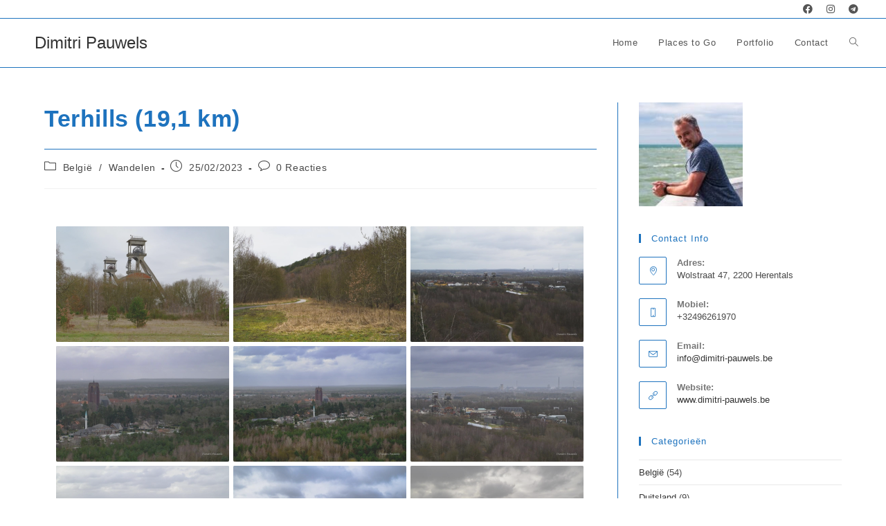

--- FILE ---
content_type: text/html; charset=UTF-8
request_url: https://www.dimitri-pauwels.be/places-to-go/wandelen/terhills/
body_size: 34382
content:
<!DOCTYPE html>
<html class="html" lang="nl-NL" prefix="og: http://ogp.me/ns# fb: http://ogp.me/ns/fb#">
<head>
	<meta charset="UTF-8">
	<link rel="profile" href="https://gmpg.org/xfn/11">

	<title>Terhills (19,1 km) &#8211; Dimitri Pauwels</title>
    <style>
      .elementor-control-bwg_view_type_shortcode .elementor-control-input-wrapper,
      .elementor-control-bwg_elementor_shortcode input {
        visibility: hidden;
      }
      .elementor-control-bwg_elementor_shortcode input {
        height: 0;
      }
      .elementor-control a.bwg-shortcode-btn {
        text-decoration: none;
        border-bottom:none;
      }
    </style>
        <style>
      .elementor-control-bwg_view_type_shortcode .elementor-control-input-wrapper,
      .elementor-control-bwg_elementor_shortcode input {
        visibility: hidden;
      }
      .elementor-control-bwg_elementor_shortcode input {
        height: 0;
      }
      .elementor-control a.bwg-shortcode-btn {
        text-decoration: none;
        border-bottom:none;
      }
    </style>
    <meta name='robots' content='max-image-preview:large' />
<meta property="og:type" content="article" />
<meta property="og:title" content="Terhills (19,1 km)" />
<meta property="og:description" content="" />
<meta property="og:image" content="https://www.dimitri-pauwels.be/wp-content/uploads/2023/02/NZ5_1475.jpg" />
<meta property="og:image:width" content="1024" />
<meta property="og:image:height" content="684" />
<meta property="og:url" content="https://www.dimitri-pauwels.be/places-to-go/wandelen/terhills/" />
<meta property="og:site_name" content="Dimitri Pauwels" />
<meta property="article:published_time" content="2023-02-25T21:38:13+01:00" />
<meta property="article:modified_time" content="2023-11-29T17:02:16+01:00" />
<meta property="og:updated_time" content="2023-11-29T17:02:16+01:00" />
<meta property="article:tag" content="15 - 20 km" />
<meta property="article:tag" content="Limburg" />
<meta property="article:tag" content="Terhills" />
<meta property="article:section" content="België" />
<meta name="twitter:card" content="summary_large_image" />
<meta name="twitter:title" content="Terhills (19,1 km)" />
<meta name="twitter:description" content="" />
<meta name="twitter:image" content="https://www.dimitri-pauwels.be/wp-content/uploads/2023/02/NZ5_1475.jpg" />
<meta name="twitter:site" content="@" />
<meta name="twitter:creator" content="@" />
<meta name="viewport" content="width=device-width, initial-scale=1"><link rel="alternate" type="application/rss+xml" title="Dimitri Pauwels &raquo; feed" href="https://www.dimitri-pauwels.be/feed/" />
<link rel="alternate" type="application/rss+xml" title="Dimitri Pauwels &raquo; reacties feed" href="https://www.dimitri-pauwels.be/comments/feed/" />
<link rel="alternate" type="application/rss+xml" title="Dimitri Pauwels &raquo; Terhills (19,1 km) reacties feed" href="https://www.dimitri-pauwels.be/places-to-go/wandelen/terhills/feed/" />
<link rel="alternate" title="oEmbed (JSON)" type="application/json+oembed" href="https://www.dimitri-pauwels.be/wp-json/oembed/1.0/embed?url=https%3A%2F%2Fwww.dimitri-pauwels.be%2Fplaces-to-go%2Fwandelen%2Fterhills%2F" />
<link rel="alternate" title="oEmbed (XML)" type="text/xml+oembed" href="https://www.dimitri-pauwels.be/wp-json/oembed/1.0/embed?url=https%3A%2F%2Fwww.dimitri-pauwels.be%2Fplaces-to-go%2Fwandelen%2Fterhills%2F&#038;format=xml" />
<style id='wp-img-auto-sizes-contain-inline-css'>
img:is([sizes=auto i],[sizes^="auto," i]){contain-intrinsic-size:3000px 1500px}
/*# sourceURL=wp-img-auto-sizes-contain-inline-css */
</style>
<style id='wp-emoji-styles-inline-css'>

	img.wp-smiley, img.emoji {
		display: inline !important;
		border: none !important;
		box-shadow: none !important;
		height: 1em !important;
		width: 1em !important;
		margin: 0 0.07em !important;
		vertical-align: -0.1em !important;
		background: none !important;
		padding: 0 !important;
	}
/*# sourceURL=wp-emoji-styles-inline-css */
</style>
<style id='classic-theme-styles-inline-css'>
/*! This file is auto-generated */
.wp-block-button__link{color:#fff;background-color:#32373c;border-radius:9999px;box-shadow:none;text-decoration:none;padding:calc(.667em + 2px) calc(1.333em + 2px);font-size:1.125em}.wp-block-file__button{background:#32373c;color:#fff;text-decoration:none}
/*# sourceURL=/wp-includes/css/classic-themes.min.css */
</style>
<style id='global-styles-inline-css'>
:root{--wp--preset--aspect-ratio--square: 1;--wp--preset--aspect-ratio--4-3: 4/3;--wp--preset--aspect-ratio--3-4: 3/4;--wp--preset--aspect-ratio--3-2: 3/2;--wp--preset--aspect-ratio--2-3: 2/3;--wp--preset--aspect-ratio--16-9: 16/9;--wp--preset--aspect-ratio--9-16: 9/16;--wp--preset--color--black: #000000;--wp--preset--color--cyan-bluish-gray: #abb8c3;--wp--preset--color--white: #ffffff;--wp--preset--color--pale-pink: #f78da7;--wp--preset--color--vivid-red: #cf2e2e;--wp--preset--color--luminous-vivid-orange: #ff6900;--wp--preset--color--luminous-vivid-amber: #fcb900;--wp--preset--color--light-green-cyan: #7bdcb5;--wp--preset--color--vivid-green-cyan: #00d084;--wp--preset--color--pale-cyan-blue: #8ed1fc;--wp--preset--color--vivid-cyan-blue: #0693e3;--wp--preset--color--vivid-purple: #9b51e0;--wp--preset--gradient--vivid-cyan-blue-to-vivid-purple: linear-gradient(135deg,rgb(6,147,227) 0%,rgb(155,81,224) 100%);--wp--preset--gradient--light-green-cyan-to-vivid-green-cyan: linear-gradient(135deg,rgb(122,220,180) 0%,rgb(0,208,130) 100%);--wp--preset--gradient--luminous-vivid-amber-to-luminous-vivid-orange: linear-gradient(135deg,rgb(252,185,0) 0%,rgb(255,105,0) 100%);--wp--preset--gradient--luminous-vivid-orange-to-vivid-red: linear-gradient(135deg,rgb(255,105,0) 0%,rgb(207,46,46) 100%);--wp--preset--gradient--very-light-gray-to-cyan-bluish-gray: linear-gradient(135deg,rgb(238,238,238) 0%,rgb(169,184,195) 100%);--wp--preset--gradient--cool-to-warm-spectrum: linear-gradient(135deg,rgb(74,234,220) 0%,rgb(151,120,209) 20%,rgb(207,42,186) 40%,rgb(238,44,130) 60%,rgb(251,105,98) 80%,rgb(254,248,76) 100%);--wp--preset--gradient--blush-light-purple: linear-gradient(135deg,rgb(255,206,236) 0%,rgb(152,150,240) 100%);--wp--preset--gradient--blush-bordeaux: linear-gradient(135deg,rgb(254,205,165) 0%,rgb(254,45,45) 50%,rgb(107,0,62) 100%);--wp--preset--gradient--luminous-dusk: linear-gradient(135deg,rgb(255,203,112) 0%,rgb(199,81,192) 50%,rgb(65,88,208) 100%);--wp--preset--gradient--pale-ocean: linear-gradient(135deg,rgb(255,245,203) 0%,rgb(182,227,212) 50%,rgb(51,167,181) 100%);--wp--preset--gradient--electric-grass: linear-gradient(135deg,rgb(202,248,128) 0%,rgb(113,206,126) 100%);--wp--preset--gradient--midnight: linear-gradient(135deg,rgb(2,3,129) 0%,rgb(40,116,252) 100%);--wp--preset--font-size--small: 13px;--wp--preset--font-size--medium: 20px;--wp--preset--font-size--large: 36px;--wp--preset--font-size--x-large: 42px;--wp--preset--spacing--20: 0.44rem;--wp--preset--spacing--30: 0.67rem;--wp--preset--spacing--40: 1rem;--wp--preset--spacing--50: 1.5rem;--wp--preset--spacing--60: 2.25rem;--wp--preset--spacing--70: 3.38rem;--wp--preset--spacing--80: 5.06rem;--wp--preset--shadow--natural: 6px 6px 9px rgba(0, 0, 0, 0.2);--wp--preset--shadow--deep: 12px 12px 50px rgba(0, 0, 0, 0.4);--wp--preset--shadow--sharp: 6px 6px 0px rgba(0, 0, 0, 0.2);--wp--preset--shadow--outlined: 6px 6px 0px -3px rgb(255, 255, 255), 6px 6px rgb(0, 0, 0);--wp--preset--shadow--crisp: 6px 6px 0px rgb(0, 0, 0);}:where(.is-layout-flex){gap: 0.5em;}:where(.is-layout-grid){gap: 0.5em;}body .is-layout-flex{display: flex;}.is-layout-flex{flex-wrap: wrap;align-items: center;}.is-layout-flex > :is(*, div){margin: 0;}body .is-layout-grid{display: grid;}.is-layout-grid > :is(*, div){margin: 0;}:where(.wp-block-columns.is-layout-flex){gap: 2em;}:where(.wp-block-columns.is-layout-grid){gap: 2em;}:where(.wp-block-post-template.is-layout-flex){gap: 1.25em;}:where(.wp-block-post-template.is-layout-grid){gap: 1.25em;}.has-black-color{color: var(--wp--preset--color--black) !important;}.has-cyan-bluish-gray-color{color: var(--wp--preset--color--cyan-bluish-gray) !important;}.has-white-color{color: var(--wp--preset--color--white) !important;}.has-pale-pink-color{color: var(--wp--preset--color--pale-pink) !important;}.has-vivid-red-color{color: var(--wp--preset--color--vivid-red) !important;}.has-luminous-vivid-orange-color{color: var(--wp--preset--color--luminous-vivid-orange) !important;}.has-luminous-vivid-amber-color{color: var(--wp--preset--color--luminous-vivid-amber) !important;}.has-light-green-cyan-color{color: var(--wp--preset--color--light-green-cyan) !important;}.has-vivid-green-cyan-color{color: var(--wp--preset--color--vivid-green-cyan) !important;}.has-pale-cyan-blue-color{color: var(--wp--preset--color--pale-cyan-blue) !important;}.has-vivid-cyan-blue-color{color: var(--wp--preset--color--vivid-cyan-blue) !important;}.has-vivid-purple-color{color: var(--wp--preset--color--vivid-purple) !important;}.has-black-background-color{background-color: var(--wp--preset--color--black) !important;}.has-cyan-bluish-gray-background-color{background-color: var(--wp--preset--color--cyan-bluish-gray) !important;}.has-white-background-color{background-color: var(--wp--preset--color--white) !important;}.has-pale-pink-background-color{background-color: var(--wp--preset--color--pale-pink) !important;}.has-vivid-red-background-color{background-color: var(--wp--preset--color--vivid-red) !important;}.has-luminous-vivid-orange-background-color{background-color: var(--wp--preset--color--luminous-vivid-orange) !important;}.has-luminous-vivid-amber-background-color{background-color: var(--wp--preset--color--luminous-vivid-amber) !important;}.has-light-green-cyan-background-color{background-color: var(--wp--preset--color--light-green-cyan) !important;}.has-vivid-green-cyan-background-color{background-color: var(--wp--preset--color--vivid-green-cyan) !important;}.has-pale-cyan-blue-background-color{background-color: var(--wp--preset--color--pale-cyan-blue) !important;}.has-vivid-cyan-blue-background-color{background-color: var(--wp--preset--color--vivid-cyan-blue) !important;}.has-vivid-purple-background-color{background-color: var(--wp--preset--color--vivid-purple) !important;}.has-black-border-color{border-color: var(--wp--preset--color--black) !important;}.has-cyan-bluish-gray-border-color{border-color: var(--wp--preset--color--cyan-bluish-gray) !important;}.has-white-border-color{border-color: var(--wp--preset--color--white) !important;}.has-pale-pink-border-color{border-color: var(--wp--preset--color--pale-pink) !important;}.has-vivid-red-border-color{border-color: var(--wp--preset--color--vivid-red) !important;}.has-luminous-vivid-orange-border-color{border-color: var(--wp--preset--color--luminous-vivid-orange) !important;}.has-luminous-vivid-amber-border-color{border-color: var(--wp--preset--color--luminous-vivid-amber) !important;}.has-light-green-cyan-border-color{border-color: var(--wp--preset--color--light-green-cyan) !important;}.has-vivid-green-cyan-border-color{border-color: var(--wp--preset--color--vivid-green-cyan) !important;}.has-pale-cyan-blue-border-color{border-color: var(--wp--preset--color--pale-cyan-blue) !important;}.has-vivid-cyan-blue-border-color{border-color: var(--wp--preset--color--vivid-cyan-blue) !important;}.has-vivid-purple-border-color{border-color: var(--wp--preset--color--vivid-purple) !important;}.has-vivid-cyan-blue-to-vivid-purple-gradient-background{background: var(--wp--preset--gradient--vivid-cyan-blue-to-vivid-purple) !important;}.has-light-green-cyan-to-vivid-green-cyan-gradient-background{background: var(--wp--preset--gradient--light-green-cyan-to-vivid-green-cyan) !important;}.has-luminous-vivid-amber-to-luminous-vivid-orange-gradient-background{background: var(--wp--preset--gradient--luminous-vivid-amber-to-luminous-vivid-orange) !important;}.has-luminous-vivid-orange-to-vivid-red-gradient-background{background: var(--wp--preset--gradient--luminous-vivid-orange-to-vivid-red) !important;}.has-very-light-gray-to-cyan-bluish-gray-gradient-background{background: var(--wp--preset--gradient--very-light-gray-to-cyan-bluish-gray) !important;}.has-cool-to-warm-spectrum-gradient-background{background: var(--wp--preset--gradient--cool-to-warm-spectrum) !important;}.has-blush-light-purple-gradient-background{background: var(--wp--preset--gradient--blush-light-purple) !important;}.has-blush-bordeaux-gradient-background{background: var(--wp--preset--gradient--blush-bordeaux) !important;}.has-luminous-dusk-gradient-background{background: var(--wp--preset--gradient--luminous-dusk) !important;}.has-pale-ocean-gradient-background{background: var(--wp--preset--gradient--pale-ocean) !important;}.has-electric-grass-gradient-background{background: var(--wp--preset--gradient--electric-grass) !important;}.has-midnight-gradient-background{background: var(--wp--preset--gradient--midnight) !important;}.has-small-font-size{font-size: var(--wp--preset--font-size--small) !important;}.has-medium-font-size{font-size: var(--wp--preset--font-size--medium) !important;}.has-large-font-size{font-size: var(--wp--preset--font-size--large) !important;}.has-x-large-font-size{font-size: var(--wp--preset--font-size--x-large) !important;}
:where(.wp-block-post-template.is-layout-flex){gap: 1.25em;}:where(.wp-block-post-template.is-layout-grid){gap: 1.25em;}
:where(.wp-block-term-template.is-layout-flex){gap: 1.25em;}:where(.wp-block-term-template.is-layout-grid){gap: 1.25em;}
:where(.wp-block-columns.is-layout-flex){gap: 2em;}:where(.wp-block-columns.is-layout-grid){gap: 2em;}
:root :where(.wp-block-pullquote){font-size: 1.5em;line-height: 1.6;}
/*# sourceURL=global-styles-inline-css */
</style>
<link rel='stylesheet' id='bwg_fonts-css' href='https://www.dimitri-pauwels.be/wp-content/plugins/photo-gallery/css/bwg-fonts/fonts.css?ver=0.0.1' media='all' />
<link rel='stylesheet' id='sumoselect-css' href='https://www.dimitri-pauwels.be/wp-content/plugins/photo-gallery/css/sumoselect.min.css?ver=3.3.24' media='all' />
<link rel='stylesheet' id='mCustomScrollbar-css' href='https://www.dimitri-pauwels.be/wp-content/plugins/photo-gallery/css/jquery.mCustomScrollbar.min.css?ver=3.1.5' media='all' />
<link rel='stylesheet' id='bwg_googlefonts-css' href='https://fonts.googleapis.com/css?family=Ubuntu&#038;subset=greek,latin,greek-ext,vietnamese,cyrillic-ext,latin-ext,cyrillic' media='all' />
<link rel='stylesheet' id='bwg_frontend-css' href='https://www.dimitri-pauwels.be/wp-content/plugins/photo-gallery/css/styles.min.css?ver=2.6.5' media='all' />
<link rel='stylesheet' id='output-style-css' href='https://www.dimitri-pauwels.be/wp-content/plugins/wp-gpx-maps/css/wp-gpx-maps-output.css?ver=1.0.0' media='all' />
<link rel='stylesheet' id='leaflet-css' href='https://www.dimitri-pauwels.be/wp-content/plugins/wp-gpx-maps/ThirdParties/Leaflet_1.5.1/leaflet.css?ver=1.5.1' media='all' />
<link rel='stylesheet' id='leaflet.markercluster-css' href='https://www.dimitri-pauwels.be/wp-content/plugins/wp-gpx-maps/ThirdParties/Leaflet.markercluster-1.4.1/MarkerCluster.css?ver=1.4.1,' media='all' />
<link rel='stylesheet' id='leaflet.Photo-css' href='https://www.dimitri-pauwels.be/wp-content/plugins/wp-gpx-maps/ThirdParties/Leaflet.Photo/Leaflet.Photo.css?ver=6.9' media='all' />
<link rel='stylesheet' id='leaflet.fullscreen-css' href='https://www.dimitri-pauwels.be/wp-content/plugins/wp-gpx-maps/ThirdParties/leaflet.fullscreen-1.4.5/Control.FullScreen.css?ver=1.5.1' media='all' />
<link rel='stylesheet' id='oceanwp-style-css' href='https://www.dimitri-pauwels.be/wp-content/themes/oceanwp/assets/css/style.min.css?ver=1.0' media='all' />
<style id='oceanwp-style-inline-css'>
body div.wpforms-container-full .wpforms-form input[type=submit]:hover,
			body div.wpforms-container-full .wpforms-form input[type=submit]:active,
			body div.wpforms-container-full .wpforms-form button[type=submit]:hover,
			body div.wpforms-container-full .wpforms-form button[type=submit]:active,
			body div.wpforms-container-full .wpforms-form .wpforms-page-button:hover,
			body div.wpforms-container-full .wpforms-form .wpforms-page-button:active,
			body .wp-core-ui div.wpforms-container-full .wpforms-form input[type=submit]:hover,
			body .wp-core-ui div.wpforms-container-full .wpforms-form input[type=submit]:active,
			body .wp-core-ui div.wpforms-container-full .wpforms-form button[type=submit]:hover,
			body .wp-core-ui div.wpforms-container-full .wpforms-form button[type=submit]:active,
			body .wp-core-ui div.wpforms-container-full .wpforms-form .wpforms-page-button:hover,
			body .wp-core-ui div.wpforms-container-full .wpforms-form .wpforms-page-button:active {
					background: linear-gradient(0deg, rgba(0, 0, 0, 0.2), rgba(0, 0, 0, 0.2)), var(--wpforms-button-background-color-alt, var(--wpforms-button-background-color)) !important;
			}
/*# sourceURL=oceanwp-style-inline-css */
</style>
<link rel='stylesheet' id='child-style-css' href='https://www.dimitri-pauwels.be/wp-content/themes/oceanwp-child-theme-master/style.css?ver=6.9' media='all' />
<link rel='stylesheet' id='font-awesome-css' href='https://www.dimitri-pauwels.be/wp-content/themes/oceanwp/assets/fonts/fontawesome/css/all.min.css?ver=6.7.2' media='all' />
<link rel='stylesheet' id='simple-line-icons-css' href='https://www.dimitri-pauwels.be/wp-content/themes/oceanwp/assets/css/third/simple-line-icons.min.css?ver=2.4.0' media='all' />
<link rel='stylesheet' id='elementor-icons-css' href='https://www.dimitri-pauwels.be/wp-content/plugins/elementor/assets/lib/eicons/css/elementor-icons.min.css?ver=5.46.0' media='all' />
<link rel='stylesheet' id='elementor-frontend-css' href='https://www.dimitri-pauwels.be/wp-content/plugins/elementor/assets/css/frontend.min.css?ver=3.34.2' media='all' />
<link rel='stylesheet' id='elementor-post-6540-css' href='https://www.dimitri-pauwels.be/wp-content/uploads/elementor/css/post-6540.css?ver=1768920347' media='all' />
<link rel='stylesheet' id='font-awesome-5-all-css' href='https://www.dimitri-pauwels.be/wp-content/plugins/elementor/assets/lib/font-awesome/css/all.min.css?ver=3.34.2' media='all' />
<link rel='stylesheet' id='font-awesome-4-shim-css' href='https://www.dimitri-pauwels.be/wp-content/plugins/elementor/assets/lib/font-awesome/css/v4-shims.min.css?ver=3.34.2' media='all' />
<link rel='stylesheet' id='widget-spacer-css' href='https://www.dimitri-pauwels.be/wp-content/plugins/elementor/assets/css/widget-spacer.min.css?ver=3.34.2' media='all' />
<link rel='stylesheet' id='elementor-post-10362-css' href='https://www.dimitri-pauwels.be/wp-content/uploads/elementor/css/post-10362.css?ver=1769013082' media='all' />
<link rel='stylesheet' id='oe-widgets-style-css' href='https://www.dimitri-pauwels.be/wp-content/plugins/ocean-extra/assets/css/widgets.css?ver=6.9' media='all' />
<link rel='stylesheet' id='oss-social-share-style-css' href='https://www.dimitri-pauwels.be/wp-content/plugins/ocean-social-sharing/assets/css/style.min.css?ver=6.9' media='all' />
<link rel='stylesheet' id='elementor-gf-local-roboto-css' href='https://www.dimitri-pauwels.be/wp-content/uploads/elementor/google-fonts/css/roboto.css?ver=1742222665' media='all' />
<link rel='stylesheet' id='elementor-gf-local-robotoslab-css' href='https://www.dimitri-pauwels.be/wp-content/uploads/elementor/google-fonts/css/robotoslab.css?ver=1742222670' media='all' />
<script src="https://www.dimitri-pauwels.be/wp-includes/js/jquery/jquery.min.js?ver=3.7.1" id="jquery-core-js"></script>
<script src="https://www.dimitri-pauwels.be/wp-includes/js/jquery/jquery-migrate.min.js?ver=3.4.1" id="jquery-migrate-js"></script>
<script src="https://www.dimitri-pauwels.be/wp-content/plugins/photo-gallery/js/jquery.lazy.min.js?ver=2.6.5" id="bwg_lazyload-js"></script>
<script src="https://www.dimitri-pauwels.be/wp-content/plugins/photo-gallery/js/jquery.sumoselect.min.js?ver=3.3.24" id="sumoselect-js"></script>
<script src="https://www.dimitri-pauwels.be/wp-content/plugins/photo-gallery/js/jquery.mobile.min.js?ver=1.4.5" id="jquery-mobile-js"></script>
<script src="https://www.dimitri-pauwels.be/wp-content/plugins/photo-gallery/js/jquery.mCustomScrollbar.concat.min.js?ver=3.1.5" id="mCustomScrollbar-js"></script>
<script src="https://www.dimitri-pauwels.be/wp-content/plugins/photo-gallery/js/jquery.fullscreen.min.js?ver=0.6.0" id="jquery-fullscreen-js"></script>
<script id="bwg_frontend-js-extra">
var bwg_objectsL10n = {"bwg_field_required":"field is required.","bwg_mail_validation":"Dit is geen geldig e-mailadres.","bwg_search_result":"Er zijn geen afbeeldingen gevonden die voldoen aan uw zoekopdracht.","bwg_select_tag":"Select Tag","bwg_order_by":"Order By","bwg_search":"Zoeken","bwg_show_ecommerce":"Show Ecommerce","bwg_hide_ecommerce":"Hide Ecommerce","bwg_show_comments":"Toon reacties","bwg_hide_comments":"Verberg reacties","bwg_restore":"Herstellen","bwg_maximize":"Maximaliseren","bwg_fullscreen":"Volledig scherm","bwg_exit_fullscreen":"Volledig scherm afsluiten","bwg_search_tag":"SEARCH...","bwg_tag_no_match":"No tags found","bwg_all_tags_selected":"All tags selected","bwg_tags_selected":"tags selected","play":"Afspelen","pause":"Pauze","is_pro":"1","bwg_play":"Afspelen","bwg_pause":"Pauze","bwg_hide_info":"Info verbergen","bwg_show_info":"Info weergeven","bwg_hide_rating":"Beoordeling verbergen","bwg_show_rating":"Beoordeling weergeven","ok":"Ok","cancel":"Cancel","select_all":"Select all","lazy_load":"1","lazy_loader":"https://www.dimitri-pauwels.be/wp-content/plugins/photo-gallery/images/ajax_loader.png","front_ajax":"1","bwg_tag_see_all":"see all tags","bwg_tag_see_less":"see less tags"};
//# sourceURL=bwg_frontend-js-extra
</script>
<script src="https://www.dimitri-pauwels.be/wp-content/plugins/photo-gallery/js/scripts.min.js?ver=2.6.5" id="bwg_frontend-js"></script>
<script src="https://www.dimitri-pauwels.be/wp-content/plugins/wp-gpx-maps/ThirdParties/Leaflet_1.5.1/leaflet.js?ver=1.5.1" id="leaflet-js"></script>
<script src="https://www.dimitri-pauwels.be/wp-content/plugins/wp-gpx-maps/ThirdParties/Leaflet.markercluster-1.4.1/leaflet.markercluster.js?ver=1.4.1" id="leaflet.markercluster-js"></script>
<script src="https://www.dimitri-pauwels.be/wp-content/plugins/wp-gpx-maps/ThirdParties/Leaflet.Photo/Leaflet.Photo.js?ver=6.9" id="leaflet.Photo-js"></script>
<script src="https://www.dimitri-pauwels.be/wp-content/plugins/wp-gpx-maps/ThirdParties/leaflet.fullscreen-1.4.5/Control.FullScreen.js?ver=1.4.5" id="leaflet.fullscreen-js"></script>
<script src="https://www.dimitri-pauwels.be/wp-content/plugins/wp-gpx-maps/js/Chart.min.js?ver=2.8.0" id="chartjs-js"></script>
<script src="https://www.dimitri-pauwels.be/wp-content/plugins/wp-gpx-maps/js/WP-GPX-Maps.js?ver=1.6.02" id="wp-gpx-maps-js"></script>
<script src="https://www.dimitri-pauwels.be/wp-content/plugins/elementor/assets/lib/font-awesome/js/v4-shims.min.js?ver=3.34.2" id="font-awesome-4-shim-js"></script>
<link rel="https://api.w.org/" href="https://www.dimitri-pauwels.be/wp-json/" /><link rel="alternate" title="JSON" type="application/json" href="https://www.dimitri-pauwels.be/wp-json/wp/v2/posts/10362" /><link rel="EditURI" type="application/rsd+xml" title="RSD" href="https://www.dimitri-pauwels.be/xmlrpc.php?rsd" />
<meta name="generator" content="WordPress 6.9" />
<link rel="canonical" href="https://www.dimitri-pauwels.be/places-to-go/wandelen/terhills/" />
<link rel='shortlink' href='https://www.dimitri-pauwels.be/?p=10362' />
<!-- Analytics by WP Statistics - https://wp-statistics.com -->
<meta name="generator" content="Elementor 3.34.2; features: additional_custom_breakpoints; settings: css_print_method-external, google_font-enabled, font_display-auto">
			<style>
				.e-con.e-parent:nth-of-type(n+4):not(.e-lazyloaded):not(.e-no-lazyload),
				.e-con.e-parent:nth-of-type(n+4):not(.e-lazyloaded):not(.e-no-lazyload) * {
					background-image: none !important;
				}
				@media screen and (max-height: 1024px) {
					.e-con.e-parent:nth-of-type(n+3):not(.e-lazyloaded):not(.e-no-lazyload),
					.e-con.e-parent:nth-of-type(n+3):not(.e-lazyloaded):not(.e-no-lazyload) * {
						background-image: none !important;
					}
				}
				@media screen and (max-height: 640px) {
					.e-con.e-parent:nth-of-type(n+2):not(.e-lazyloaded):not(.e-no-lazyload),
					.e-con.e-parent:nth-of-type(n+2):not(.e-lazyloaded):not(.e-no-lazyload) * {
						background-image: none !important;
					}
				}
			</style>
			<link rel="icon" href="https://www.dimitri-pauwels.be/wp-content/uploads/2024/07/cropped-FB_IMG_1721595988684-32x32.jpg" sizes="32x32" />
<link rel="icon" href="https://www.dimitri-pauwels.be/wp-content/uploads/2024/07/cropped-FB_IMG_1721595988684-192x192.jpg" sizes="192x192" />
<link rel="apple-touch-icon" href="https://www.dimitri-pauwels.be/wp-content/uploads/2024/07/cropped-FB_IMG_1721595988684-180x180.jpg" />
<meta name="msapplication-TileImage" content="https://www.dimitri-pauwels.be/wp-content/uploads/2024/07/cropped-FB_IMG_1721595988684-270x270.jpg" />
<!-- OceanWP CSS -->
<style type="text/css">
/* Colors */a:hover,a.light:hover,.theme-heading .text::before,.theme-heading .text::after,#top-bar-content >a:hover,#top-bar-social li.oceanwp-email a:hover,#site-navigation-wrap .dropdown-menu >li >a:hover,#site-header.medium-header #medium-searchform button:hover,.oceanwp-mobile-menu-icon a:hover,.blog-entry.post .blog-entry-header .entry-title a:hover,.blog-entry.post .blog-entry-readmore a:hover,.blog-entry.thumbnail-entry .blog-entry-category a,ul.meta li a:hover,.dropcap,.single nav.post-navigation .nav-links .title,body .related-post-title a:hover,body #wp-calendar caption,body .contact-info-widget.default i,body .contact-info-widget.big-icons i,body .custom-links-widget .oceanwp-custom-links li a:hover,body .custom-links-widget .oceanwp-custom-links li a:hover:before,body .posts-thumbnails-widget li a:hover,body .social-widget li.oceanwp-email a:hover,.comment-author .comment-meta .comment-reply-link,#respond #cancel-comment-reply-link:hover,#footer-widgets .footer-box a:hover,#footer-bottom a:hover,#footer-bottom #footer-bottom-menu a:hover,.sidr a:hover,.sidr-class-dropdown-toggle:hover,.sidr-class-menu-item-has-children.active >a,.sidr-class-menu-item-has-children.active >a >.sidr-class-dropdown-toggle,input[type=checkbox]:checked:before{color:#1e73be}.single nav.post-navigation .nav-links .title .owp-icon use,.blog-entry.post .blog-entry-readmore a:hover .owp-icon use,body .contact-info-widget.default .owp-icon use,body .contact-info-widget.big-icons .owp-icon use{stroke:#1e73be}input[type="button"],input[type="reset"],input[type="submit"],button[type="submit"],.button,#site-navigation-wrap .dropdown-menu >li.btn >a >span,.thumbnail:hover i,.thumbnail:hover .link-post-svg-icon,.post-quote-content,.omw-modal .omw-close-modal,body .contact-info-widget.big-icons li:hover i,body .contact-info-widget.big-icons li:hover .owp-icon,body div.wpforms-container-full .wpforms-form input[type=submit],body div.wpforms-container-full .wpforms-form button[type=submit],body div.wpforms-container-full .wpforms-form .wpforms-page-button,.woocommerce-cart .wp-element-button,.woocommerce-checkout .wp-element-button,.wp-block-button__link{background-color:#1e73be}.widget-title{border-color:#1e73be}blockquote{border-color:#1e73be}.wp-block-quote{border-color:#1e73be}#searchform-dropdown{border-color:#1e73be}.dropdown-menu .sub-menu{border-color:#1e73be}.blog-entry.large-entry .blog-entry-readmore a:hover{border-color:#1e73be}.oceanwp-newsletter-form-wrap input[type="email"]:focus{border-color:#1e73be}.social-widget li.oceanwp-email a:hover{border-color:#1e73be}#respond #cancel-comment-reply-link:hover{border-color:#1e73be}body .contact-info-widget.big-icons li:hover i{border-color:#1e73be}body .contact-info-widget.big-icons li:hover .owp-icon{border-color:#1e73be}#footer-widgets .oceanwp-newsletter-form-wrap input[type="email"]:focus{border-color:#1e73be}input[type="button"]:hover,input[type="reset"]:hover,input[type="submit"]:hover,button[type="submit"]:hover,input[type="button"]:focus,input[type="reset"]:focus,input[type="submit"]:focus,button[type="submit"]:focus,.button:hover,.button:focus,#site-navigation-wrap .dropdown-menu >li.btn >a:hover >span,.post-quote-author,.omw-modal .omw-close-modal:hover,body div.wpforms-container-full .wpforms-form input[type=submit]:hover,body div.wpforms-container-full .wpforms-form button[type=submit]:hover,body div.wpforms-container-full .wpforms-form .wpforms-page-button:hover,.woocommerce-cart .wp-element-button:hover,.woocommerce-checkout .wp-element-button:hover,.wp-block-button__link:hover{background-color:#81d742}table th,table td,hr,.content-area,body.content-left-sidebar #content-wrap .content-area,.content-left-sidebar .content-area,#top-bar-wrap,#site-header,#site-header.top-header #search-toggle,.dropdown-menu ul li,.centered-minimal-page-header,.blog-entry.post,.blog-entry.grid-entry .blog-entry-inner,.blog-entry.thumbnail-entry .blog-entry-bottom,.single-post .entry-title,.single .entry-share-wrap .entry-share,.single .entry-share,.single .entry-share ul li a,.single nav.post-navigation,.single nav.post-navigation .nav-links .nav-previous,#author-bio,#author-bio .author-bio-avatar,#author-bio .author-bio-social li a,#related-posts,#comments,.comment-body,#respond #cancel-comment-reply-link,#blog-entries .type-page,.page-numbers a,.page-numbers span:not(.elementor-screen-only),.page-links span,body #wp-calendar caption,body #wp-calendar th,body #wp-calendar tbody,body .contact-info-widget.default i,body .contact-info-widget.big-icons i,body .contact-info-widget.big-icons .owp-icon,body .contact-info-widget.default .owp-icon,body .posts-thumbnails-widget li,body .tagcloud a{border-color:#1e73be}a:hover{color:#81d742}a:hover .owp-icon use{stroke:#81d742}body .theme-button,body input[type="submit"],body button[type="submit"],body button,body .button,body div.wpforms-container-full .wpforms-form input[type=submit],body div.wpforms-container-full .wpforms-form button[type=submit],body div.wpforms-container-full .wpforms-form .wpforms-page-button,.woocommerce-cart .wp-element-button,.woocommerce-checkout .wp-element-button,.wp-block-button__link{background-color:#1e73be}body .theme-button:hover,body input[type="submit"]:hover,body button[type="submit"]:hover,body button:hover,body .button:hover,body div.wpforms-container-full .wpforms-form input[type=submit]:hover,body div.wpforms-container-full .wpforms-form input[type=submit]:active,body div.wpforms-container-full .wpforms-form button[type=submit]:hover,body div.wpforms-container-full .wpforms-form button[type=submit]:active,body div.wpforms-container-full .wpforms-form .wpforms-page-button:hover,body div.wpforms-container-full .wpforms-form .wpforms-page-button:active,.woocommerce-cart .wp-element-button:hover,.woocommerce-checkout .wp-element-button:hover,.wp-block-button__link:hover{background-color:#81d742}body .theme-button,body input[type="submit"],body button[type="submit"],body button,body .button,body div.wpforms-container-full .wpforms-form input[type=submit],body div.wpforms-container-full .wpforms-form button[type=submit],body div.wpforms-container-full .wpforms-form .wpforms-page-button,.woocommerce-cart .wp-element-button,.woocommerce-checkout .wp-element-button,.wp-block-button__link{border-color:#ffffff}body .theme-button:hover,body input[type="submit"]:hover,body button[type="submit"]:hover,body button:hover,body .button:hover,body div.wpforms-container-full .wpforms-form input[type=submit]:hover,body div.wpforms-container-full .wpforms-form input[type=submit]:active,body div.wpforms-container-full .wpforms-form button[type=submit]:hover,body div.wpforms-container-full .wpforms-form button[type=submit]:active,body div.wpforms-container-full .wpforms-form .wpforms-page-button:hover,body div.wpforms-container-full .wpforms-form .wpforms-page-button:active,.woocommerce-cart .wp-element-button:hover,.woocommerce-checkout .wp-element-button:hover,.wp-block-button__link:hover{border-color:#ffffff}.site-breadcrumbs a:hover,.background-image-page-header .site-breadcrumbs a:hover{color:#81d742}.site-breadcrumbs a:hover .owp-icon use,.background-image-page-header .site-breadcrumbs a:hover .owp-icon use{stroke:#81d742}h1,h2,h3,h4,h5,h6,.theme-heading,.widget-title,.oceanwp-widget-recent-posts-title,.comment-reply-title,.entry-title,.sidebar-box .widget-title{color:#1e73be}h1{color:#1e73be}/* OceanWP Style Settings CSS */.theme-button,input[type="submit"],button[type="submit"],button,.button,body div.wpforms-container-full .wpforms-form input[type=submit],body div.wpforms-container-full .wpforms-form button[type=submit],body div.wpforms-container-full .wpforms-form .wpforms-page-button{border-style:solid}.theme-button,input[type="submit"],button[type="submit"],button,.button,body div.wpforms-container-full .wpforms-form input[type=submit],body div.wpforms-container-full .wpforms-form button[type=submit],body div.wpforms-container-full .wpforms-form .wpforms-page-button{border-width:1px}form input[type="text"],form input[type="password"],form input[type="email"],form input[type="url"],form input[type="date"],form input[type="month"],form input[type="time"],form input[type="datetime"],form input[type="datetime-local"],form input[type="week"],form input[type="number"],form input[type="search"],form input[type="tel"],form input[type="color"],form select,form textarea,.woocommerce .woocommerce-checkout .select2-container--default .select2-selection--single{border-style:solid}body div.wpforms-container-full .wpforms-form input[type=date],body div.wpforms-container-full .wpforms-form input[type=datetime],body div.wpforms-container-full .wpforms-form input[type=datetime-local],body div.wpforms-container-full .wpforms-form input[type=email],body div.wpforms-container-full .wpforms-form input[type=month],body div.wpforms-container-full .wpforms-form input[type=number],body div.wpforms-container-full .wpforms-form input[type=password],body div.wpforms-container-full .wpforms-form input[type=range],body div.wpforms-container-full .wpforms-form input[type=search],body div.wpforms-container-full .wpforms-form input[type=tel],body div.wpforms-container-full .wpforms-form input[type=text],body div.wpforms-container-full .wpforms-form input[type=time],body div.wpforms-container-full .wpforms-form input[type=url],body div.wpforms-container-full .wpforms-form input[type=week],body div.wpforms-container-full .wpforms-form select,body div.wpforms-container-full .wpforms-form textarea{border-style:solid}form input[type="text"],form input[type="password"],form input[type="email"],form input[type="url"],form input[type="date"],form input[type="month"],form input[type="time"],form input[type="datetime"],form input[type="datetime-local"],form input[type="week"],form input[type="number"],form input[type="search"],form input[type="tel"],form input[type="color"],form select,form textarea{border-radius:3px}body div.wpforms-container-full .wpforms-form input[type=date],body div.wpforms-container-full .wpforms-form input[type=datetime],body div.wpforms-container-full .wpforms-form input[type=datetime-local],body div.wpforms-container-full .wpforms-form input[type=email],body div.wpforms-container-full .wpforms-form input[type=month],body div.wpforms-container-full .wpforms-form input[type=number],body div.wpforms-container-full .wpforms-form input[type=password],body div.wpforms-container-full .wpforms-form input[type=range],body div.wpforms-container-full .wpforms-form input[type=search],body div.wpforms-container-full .wpforms-form input[type=tel],body div.wpforms-container-full .wpforms-form input[type=text],body div.wpforms-container-full .wpforms-form input[type=time],body div.wpforms-container-full .wpforms-form input[type=url],body div.wpforms-container-full .wpforms-form input[type=week],body div.wpforms-container-full .wpforms-form select,body div.wpforms-container-full .wpforms-form textarea{border-radius:3px}.page-numbers a:hover,.page-links a:hover span,.page-numbers.current,.page-numbers.current:hover{color:#81d742}.page-numbers a:hover .owp-icon use{stroke:#81d742}#scroll-top:hover{background-color:#81d742}/* Header */#site-logo #site-logo-inner,.oceanwp-social-menu .social-menu-inner,#site-header.full_screen-header .menu-bar-inner,.after-header-content .after-header-content-inner{height:70px}#site-navigation-wrap .dropdown-menu >li >a,#site-navigation-wrap .dropdown-menu >li >span.opl-logout-link,.oceanwp-mobile-menu-icon a,.mobile-menu-close,.after-header-content-inner >a{line-height:70px}#site-header-inner{padding:0 40px 0 50px}#site-header.has-header-media .overlay-header-media{background-color:rgba(0,0,0,0.5)}/* Topbar */#top-bar{padding:13px 40px 13px 0}#top-bar-social li a{padding:0 10px 0 10px}#top-bar-social li a{color:#555555}#top-bar-social li a .owp-icon use{stroke:#555555}#top-bar-social li a:hover{color:#81d742!important}#top-bar-social li a:hover .owp-icon use{stroke:#81d742!important}#top-bar-content a:hover,#top-bar-social-alt a:hover{color:#81d742}/* Blog CSS */.ocean-single-post-header ul.meta-item li a:hover{color:#333333}/* Footer Copyright */#footer-bottom,#footer-bottom p{color:#e0e0e0}/* Typography */body{font-size:14px;line-height:1.8}h1,h2,h3,h4,h5,h6,.theme-heading,.widget-title,.oceanwp-widget-recent-posts-title,.comment-reply-title,.entry-title,.sidebar-box .widget-title{line-height:1.4}h1{font-size:23px;line-height:1.4}h2{font-size:20px;line-height:1.4}h3{font-size:18px;line-height:1.4}h4{font-size:17px;line-height:1.4}h5{font-size:14px;line-height:1.4}h6{font-size:15px;line-height:1.4}.page-header .page-header-title,.page-header.background-image-page-header .page-header-title{font-size:32px;line-height:1}.page-header .page-subheading{font-size:15px;line-height:1.8}.site-breadcrumbs,.site-breadcrumbs a{font-size:13px;line-height:1.4}#top-bar-content,#top-bar-social-alt{font-size:12px;line-height:1.8}#site-logo a.site-logo-text{font-size:24px;line-height:1.8}.dropdown-menu ul li a.menu-link,#site-header.full_screen-header .fs-dropdown-menu ul.sub-menu li a{font-size:12px;line-height:1.2;letter-spacing:.6px}.sidr-class-dropdown-menu li a,a.sidr-class-toggle-sidr-close,#mobile-dropdown ul li a,body #mobile-fullscreen ul li a{font-size:15px;line-height:1.8}.blog-entry.post .blog-entry-header .entry-title a{font-size:24px;line-height:1.4}.ocean-single-post-header .single-post-title{font-size:34px;line-height:1.4;letter-spacing:.6px}.ocean-single-post-header ul.meta-item li,.ocean-single-post-header ul.meta-item li a{font-size:13px;line-height:1.4;letter-spacing:.6px}.ocean-single-post-header .post-author-name,.ocean-single-post-header .post-author-name a{font-size:14px;line-height:1.4;letter-spacing:.6px}.ocean-single-post-header .post-author-description{font-size:12px;line-height:1.4;letter-spacing:.6px}.single-post .entry-title{line-height:1.4;letter-spacing:.6px}.single-post ul.meta li,.single-post ul.meta li a{font-size:14px;line-height:1.4;letter-spacing:.6px}.sidebar-box .widget-title,.sidebar-box.widget_block .wp-block-heading{font-size:13px;line-height:1;letter-spacing:1px}#footer-widgets .footer-box .widget-title{font-size:13px;line-height:1;letter-spacing:1px}#footer-bottom #copyright{font-size:12px;line-height:1}#footer-bottom #footer-bottom-menu{font-size:12px;line-height:1}.woocommerce-store-notice.demo_store{line-height:2;letter-spacing:1.5px}.demo_store .woocommerce-store-notice__dismiss-link{line-height:2;letter-spacing:1.5px}.woocommerce ul.products li.product li.title h2,.woocommerce ul.products li.product li.title a{font-size:14px;line-height:1.5}.woocommerce ul.products li.product li.category,.woocommerce ul.products li.product li.category a{font-size:12px;line-height:1}.woocommerce ul.products li.product .price{font-size:18px;line-height:1}.woocommerce ul.products li.product .button,.woocommerce ul.products li.product .product-inner .added_to_cart{font-size:12px;line-height:1.5;letter-spacing:1px}.woocommerce ul.products li.owp-woo-cond-notice span,.woocommerce ul.products li.owp-woo-cond-notice a{font-size:16px;line-height:1;letter-spacing:1px;font-weight:600;text-transform:capitalize}.woocommerce div.product .product_title{font-size:24px;line-height:1.4;letter-spacing:.6px}.woocommerce div.product p.price{font-size:36px;line-height:1}.woocommerce .owp-btn-normal .summary form button.button,.woocommerce .owp-btn-big .summary form button.button,.woocommerce .owp-btn-very-big .summary form button.button{font-size:12px;line-height:1.5;letter-spacing:1px;text-transform:uppercase}.woocommerce div.owp-woo-single-cond-notice span,.woocommerce div.owp-woo-single-cond-notice a{font-size:18px;line-height:2;letter-spacing:1.5px;font-weight:600;text-transform:capitalize}.ocean-preloader--active .preloader-after-content{font-size:20px;line-height:1.8;letter-spacing:.6px}
</style>
<!-- START - Open Graph and Twitter Card Tags 3.3.7 -->
 <!-- Facebook Open Graph -->
  <meta property="og:locale" content="nl_NL"/>
  <meta property="og:site_name" content="Dimitri Pauwels"/>
  <meta property="og:title" content="Terhills (19,1 km)"/>
  <meta property="og:url" content="https://www.dimitri-pauwels.be/places-to-go/wandelen/terhills/"/>
  <meta property="og:type" content="article"/>
  <meta property="og:description" content="«              ‹              																										van																					2																	                              ›                »"/>
  <meta property="og:image" content="https://www.dimitri-pauwels.be/wp-content/uploads/2023/02/NZ5_1475.jpg"/>
  <meta property="og:image:url" content="https://www.dimitri-pauwels.be/wp-content/uploads/2023/02/NZ5_1475.jpg"/>
  <meta property="og:image:secure_url" content="https://www.dimitri-pauwels.be/wp-content/uploads/2023/02/NZ5_1475.jpg"/>
  <meta property="article:published_time" content="2023-02-25T21:38:13+01:00"/>
  <meta property="article:modified_time" content="2023-11-29T17:02:16+01:00" />
  <meta property="og:updated_time" content="2023-11-29T17:02:16+01:00" />
  <meta property="article:section" content="België"/>
  <meta property="article:section" content="Wandelen"/>
  <meta property="article:publisher" content="https://www.facebook.com/dimitri.pauwels"/>
 <!-- Google+ / Schema.org -->
 <!-- Twitter Cards -->
  <meta name="twitter:title" content="Terhills (19,1 km)"/>
  <meta name="twitter:url" content="https://www.dimitri-pauwels.be/places-to-go/wandelen/terhills/"/>
  <meta name="twitter:description" content="«              ‹              																										van																					2																	                              ›                »"/>
  <meta name="twitter:image" content="https://www.dimitri-pauwels.be/wp-content/uploads/2023/02/NZ5_1475.jpg"/>
  <meta name="twitter:card" content="summary_large_image"/>
 <!-- SEO -->
 <!-- Misc. tags -->
 <!-- is_singular -->
<!-- END - Open Graph and Twitter Card Tags 3.3.7 -->
	
</head>

<body class="wp-singular post-template-default single single-post postid-10362 single-format-standard wp-embed-responsive wp-theme-oceanwp wp-child-theme-oceanwp-child-theme-master oceanwp-theme dropdown-mobile default-breakpoint has-sidebar content-right-sidebar post-in-category-belgie post-in-category-wandelen has-topbar page-header-disabled elementor-default elementor-kit-6540 elementor-page elementor-page-10362" itemscope="itemscope" itemtype="https://schema.org/Article">

	
	
	<div id="outer-wrap" class="site clr">

		<a class="skip-link screen-reader-text" href="#main">Ga naar inhoud</a>

		
		<div id="wrap" class="clr">

			

<div id="top-bar-wrap" class="clr">

	<div id="top-bar" class="clr has-no-content">

		
		<div id="top-bar-inner" class="clr">

			

<div id="top-bar-social" class="clr top-bar-right">

	<ul class="clr" aria-label="Sociale links">

		<li class="oceanwp-facebook"><a href="https://www.facebook.com/dimitri.pauwels" aria-label="Facebook (opent in een nieuwe tab)" target="_blank" rel="noopener noreferrer"><i class=" fab fa-facebook" aria-hidden="true" role="img"></i></a></li><li class="oceanwp-instagram"><a href="https://www.instagram.com/dimitripauwels" aria-label="Instagram (opent in een nieuwe tab)" target="_blank" rel="noopener noreferrer"><i class=" fab fa-instagram" aria-hidden="true" role="img"></i></a></li><li class="oceanwp-telegram"><a href="https://t.me/DimitriPauwels" aria-label="Telegram (opent in een nieuwe tab)" target="_blank" rel="noopener noreferrer"><i class=" fab fa-telegram" aria-hidden="true" role="img"></i></a></li>
	</ul>

</div><!-- #top-bar-social -->

		</div><!-- #top-bar-inner -->

		
	</div><!-- #top-bar -->

</div><!-- #top-bar-wrap -->


			
<header id="site-header" class="minimal-header clr" data-height="70" itemscope="itemscope" itemtype="https://schema.org/WPHeader" role="banner">

	
					
			<div id="site-header-inner" class="clr ">

				
				

<div id="site-logo" class="clr" itemscope itemtype="https://schema.org/Brand" >

	
	<div id="site-logo-inner" class="clr">

						<a href="https://www.dimitri-pauwels.be/" rel="home" class="site-title site-logo-text" >Dimitri Pauwels</a>
				
	</div><!-- #site-logo-inner -->

	
	
</div><!-- #site-logo -->

			<div id="site-navigation-wrap" class="clr">
			
			
			
			<nav id="site-navigation" class="navigation main-navigation clr" itemscope="itemscope" itemtype="https://schema.org/SiteNavigationElement" role="navigation" >

				<ul id="menu-main-nav" class="main-menu dropdown-menu sf-menu"><li id="menu-item-6302" class="menu-item menu-item-type-post_type menu-item-object-page menu-item-home menu-item-6302"><a href="https://www.dimitri-pauwels.be/" class="menu-link"><span class="text-wrap">Home</span></a></li><li id="menu-item-10319" class="menu-item menu-item-type-taxonomy menu-item-object-category current-post-ancestor menu-item-10319"><a href="https://www.dimitri-pauwels.be/category/places-to-go/" class="menu-link"><span class="text-wrap">Places to Go</span></a></li><li id="menu-item-11108" class="menu-item menu-item-type-custom menu-item-object-custom menu-item-11108"><a href="https://dimitripauwels.pic-time.com/portfolio" class="menu-link"><span class="text-wrap">Portfolio</span></a></li><li id="menu-item-10410" class="menu-item menu-item-type-post_type menu-item-object-page menu-item-10410"><a href="https://www.dimitri-pauwels.be/contact/" class="menu-link"><span class="text-wrap">Contact</span></a></li><li class="search-toggle-li" ><a href="https://www.dimitri-pauwels.be/#" class="site-search-toggle search-dropdown-toggle"><span class="screen-reader-text">Toggle website zoeken</span><i class=" icon-magnifier" aria-hidden="true" role="img"></i></a></li></ul>
<div id="searchform-dropdown" class="header-searchform-wrap clr" >
	
<form aria-label="Zoek op deze site" role="search" method="get" class="searchform" action="https://www.dimitri-pauwels.be/">	
	<input aria-label="Zoekopdracht invoegen" type="search" id="ocean-search-form-1" class="field" autocomplete="off" placeholder="Zoeken" name="s">
		</form>
</div><!-- #searchform-dropdown -->

			</nav><!-- #site-navigation -->

			
			
					</div><!-- #site-navigation-wrap -->
			
		
	
				
	
	<div class="oceanwp-mobile-menu-icon clr mobile-right">

		
		
		
		<a href="https://www.dimitri-pauwels.be/#mobile-menu-toggle" class="mobile-menu"  aria-label="Mobiel menu">
							<i class="fa fa-bars" aria-hidden="true"></i>
								<span class="oceanwp-text">Menu</span>
				<span class="oceanwp-close-text">Sluiten</span>
						</a>

		
		
		
	</div><!-- #oceanwp-mobile-menu-navbar -->

	

			</div><!-- #site-header-inner -->

			
<div id="mobile-dropdown" class="clr" >

	<nav class="clr" itemscope="itemscope" itemtype="https://schema.org/SiteNavigationElement">

		<ul id="menu-main-nav-1" class="menu"><li class="menu-item menu-item-type-post_type menu-item-object-page menu-item-home menu-item-6302"><a href="https://www.dimitri-pauwels.be/">Home</a></li>
<li class="menu-item menu-item-type-taxonomy menu-item-object-category current-post-ancestor menu-item-10319"><a href="https://www.dimitri-pauwels.be/category/places-to-go/">Places to Go</a></li>
<li class="menu-item menu-item-type-custom menu-item-object-custom menu-item-11108"><a href="https://dimitripauwels.pic-time.com/portfolio">Portfolio</a></li>
<li class="menu-item menu-item-type-post_type menu-item-object-page menu-item-10410"><a href="https://www.dimitri-pauwels.be/contact/">Contact</a></li>
<li class="search-toggle-li" ><a href="https://www.dimitri-pauwels.be/#" class="site-search-toggle search-dropdown-toggle"><span class="screen-reader-text">Toggle website zoeken</span><i class=" icon-magnifier" aria-hidden="true" role="img"></i></a></li></ul>
<div id="mobile-menu-search" class="clr">
	<form aria-label="Zoek op deze site" method="get" action="https://www.dimitri-pauwels.be/" class="mobile-searchform">
		<input aria-label="Zoekopdracht invoegen" value="" class="field" id="ocean-mobile-search-2" type="search" name="s" autocomplete="off" placeholder="Zoeken" />
		<button aria-label="Verzend zoekopdracht" type="submit" class="searchform-submit">
			<i class=" icon-magnifier" aria-hidden="true" role="img"></i>		</button>
					</form>
</div><!-- .mobile-menu-search -->

	</nav>

</div>

			
			
		
		
</header><!-- #site-header -->


			
			<main id="main" class="site-main clr"  role="main">

				
	
	<div id="content-wrap" class="container clr">

		
		<div id="primary" class="content-area clr">

			
			<div id="content" class="site-content clr">

				
				
<article id="post-10362">

	

<header class="entry-header clr">
	<h2 class="single-post-title entry-title" itemprop="headline">Terhills (19,1 km)</h2><!-- .single-post-title -->
</header><!-- .entry-header -->


<ul class="meta ospm-default clr">

	
		
		
		
					<li class="meta-cat"><span class="screen-reader-text">Berichtcategorie:</span><i class=" icon-folder" aria-hidden="true" role="img"></i><a href="https://www.dimitri-pauwels.be/category/places-to-go/wandelen/belgie/" rel="category tag">België</a> <span class="owp-sep">/</span> <a href="https://www.dimitri-pauwels.be/category/places-to-go/wandelen/" rel="category tag">Wandelen</a></li>
		
		
		
	
		
					<li class="meta-date" itemprop="datePublished"><span class="screen-reader-text">Bericht gepubliceerd op:</span><i class=" icon-clock" aria-hidden="true" role="img"></i>25/02/2023</li>
		
		
		
		
		
	
		
		
		
		
		
					<li class="meta-comments"><span class="screen-reader-text">Bericht reacties:</span><i class=" icon-bubble" aria-hidden="true" role="img"></i><a href="https://www.dimitri-pauwels.be/places-to-go/wandelen/terhills/#respond" class="comments-link" >0 Reacties</a></li>
		
	
</ul>



<div class="entry-content clr" itemprop="text">
			<div data-elementor-type="wp-post" data-elementor-id="10362" class="elementor elementor-10362">
						<section class="elementor-section elementor-top-section elementor-element elementor-element-3785c28 elementor-section-boxed elementor-section-height-default elementor-section-height-default" data-id="3785c28" data-element_type="section">
						<div class="elementor-container elementor-column-gap-default">
					<div class="elementor-column elementor-col-100 elementor-top-column elementor-element elementor-element-c460a32" data-id="c460a32" data-element_type="column">
			<div class="elementor-widget-wrap elementor-element-populated">
						<div class="elementor-element elementor-element-4c2bc20 elementor-widget elementor-widget-bwg-elementor" data-id="4c2bc20" data-element_type="widget" data-widget_type="bwg-elementor.default">
				<div class="elementor-widget-container">
					<style id="bwg-style-0">      #bwg_container1_0 #bwg_container2_0 #bwg_mosaic_thumbnails_div_0 {        width: 100%;        position: relative;        background-color: rgba(255, 255, 255, 0.00);        text-align: center;        justify-content: center;                  margin-left: auto;          margin-right: auto;                    padding-left: 4px;          padding-top: 4px;                }          #bwg_container1_0 #bwg_container2_0 .bwg_mosaic_thumb_spun_0 {        display: block;        position: absolute;				border-radius: 2px;				border: 1px none #CCCCCC;    		    		background-color:rgba(0,0,0, 0.30);        -moz-box-sizing: content-box !important;        -webkit-box-sizing: content-box !important;        box-sizing: content-box !important;      }			#bwg_container1_0 #bwg_container2_0 .bwg_mosaic_thumb_0 {				display: block;				-moz-box-sizing: content-box !important;				-webkit-box-sizing: content-box !important;				box-sizing: content-box !important;				margin: 0;				opacity: 0.80;			}      #bwg_container1_0 #bwg_container2_0 .bwg_mosaic_thumb_spun_0:hover {        opacity: 1;        backface-visibility: hidden;        -webkit-backface-visibility: hidden;        -moz-backface-visibility: hidden;        -ms-backface-visibility: hidden;        z-index: 102;      }	      @media only screen and (min-width: 480px) {        #bwg_container1_0 #bwg_container2_0 .bwg_mosaic_thumb_spun_0:hover {          transform: rotate(2deg);          -ms-transform: rotate(2deg);          -webkit-transform: rotate(2deg);        }      }	      #bwg_container1_0 #bwg_container2_0 .bwg_mosaic_thumbnails_0 {        background-color: rgba(255, 255, 255, 0.00);        font-size: 0;        position: relative;        text-align: center;        display: inline-block;        visibility: hidden;              }	  /*image title styles*/      #bwg_container1_0 #bwg_container2_0 .bwg_mosaic_title_spun1_0,      #bwg_container1_0 #bwg_container2_0 .bwg-mosaic-thumbnails .bwg_ecommerce_spun1_0 {        position: absolute;        display: block;        opacity: 0;        box-sizing: border-box;        text-align: center;				top: 50%;				left: 50%;				transform: translate(-50%, -50%);      }      #bwg_container1_0 #bwg_container2_0 .bwg-mosaic-thumbnails .bwg_mosaic_title_spun2_0,      #bwg_container1_0 #bwg_container2_0 .bwg-mosaic-thumbnails .bwg_ecommerce_spun2_0 {		    color: #323A45;        font-family: Ubuntu;        font-size: 16px;        font-weight: bold;        text-shadow: 0px 0px 0px #888888;        vertical-align: middle;        word-wrap: break-word;      }            .bwg_mosaic_play_icon_spun_0 {        display: table;        position: absolute;        left: -10000px;        top: 0px;        opacity: 0;      }      .bwg_mosaic_play_icon_0 {        color: #323A45;        font-size: 32px;        vertical-align: middle;        display: table-cell !important;        z-index: 1;        text-align: center;        margin: 0 auto;      }      #bwg_container1_0 #bwg_container2_0 .bwg_gal_title_0 {        background-color: rgba(0, 0, 0, 0);        color: #323A45;        display: block;        font-family: Ubuntu;        font-size: 16px;        font-weight: bold;        padding: 2px;        text-shadow: ;        text-align: center;      }            @media screen and (max-width: 350px) {      div[class^="bwg_mosaic_thumbnails_"],      span[class^="bwg_mosaic_thumb_spun_"] {      width: 100% !important;      }      img[class^="bwg_mosaic_thumb_"] {      width: 100% !important;      height: auto !important;      margin: 0px auto !important;      }      }      </style>    <div id="bwg_container1_0"         class="bwg_container bwg_thumbnail bwg_thumbnails_mosaic"         data-right-click-protection="1"         data-bwg="0"         data-scroll="0"         data-gallery-type="thumbnails_mosaic"         data-current-url="https://www.dimitri-pauwels.be/places-to-go/wandelen/terhills/"         data-lightbox-url="https://www.dimitri-pauwels.be/wp-admin/admin-ajax.php?action=GalleryBox&#038;current_view=0&#038;gallery_id=69&#038;tag=0&#038;theme_id=2&#038;shortcode_id=142&#038;sort_by=filename&#038;order_by=asc&#038;current_url=https%3A%2F%2Fwww.dimitri-pauwels.be%2Fplaces-to-go%2Fwandelen%2Fterhills%2F"         data-gallery-id="69"         data-popup-width="800"         data-popup-height="500"         data-is-album="gallery"         data-buttons-position="bottom">      <div id="bwg_container2_0">             <div id="ajax_loading_0" class="bwg_loading_div_1">      <div class="bwg_loading_div_2">        <div class="bwg_loading_div_3">          <div id="loading_div_0" class="bwg_spider_ajax_loading">          </div>        </div>      </div>    </div>            <form id="gal_front_form_0"              class="bwg-hidden"              method="post"              action="#"              data-current="0"              data-shortcode-id="142"              data-gallery-type="thumbnails_mosaic"              data-gallery-id="69"              data-tag="0"              data-album-id="0"              data-theme-id="2"              data-ajax-url="https://www.dimitri-pauwels.be/wp-admin/admin-ajax.php?action=bwg_frontend_data">          <div id="bwg_container3_0" class="bwg-background bwg-background-0">                <div id="bwg_mosaic_thumbnails_div_0"         class="bwg-container-0 bwg-container bwg-mosaic-thumbnails"         data-bwg="0"         data-mosaic-direction="vertical"         data-resizable="0"         data-width="250"         data-height="250"         data-total-width="100"         data-block-id="bwg_thumbnails_mosaic_0"         data-thumb-padding="4"         data-thumb-border="1"         data-title-margin="2px"         data-image-title="none"         data-play-icon="1"         data-ecommerce-icon="none"         data-gallery-id="69"         data-lightbox-url="https://www.dimitri-pauwels.be/wp-admin/admin-ajax.php?action=GalleryBox&#038;current_view=0&#038;gallery_id=69&#038;tag=0&#038;theme_id=2&#038;shortcode_id=142&#038;sort_by=filename&#038;order_by=asc&#038;current_url=https%3A%2F%2Fwww.dimitri-pauwels.be%2Fplaces-to-go%2Fwandelen%2Fterhills%2F"         data-mosaic-thumb-transition="1"         style="visibility: hidden" >      <div id="bwg_thumbnails_mosaic_0" class="bwg_mosaic_thumbnails_0">                <a  class="bwg-a bwg_lightbox bwg_lightbox_0" href="https://www.dimitri-pauwels.be/wp-content/uploads/photo-gallery/23-02_Terhills/NZ5_1422.jpg?bwg=1677357418" data-image-id="4001" data-elementor-open-lightbox="no">          <div class="bwg_mosaic_thumb_spun_0 bwg-item0 bwg-mosaic-thumb-span ">            <img decoding="async" class="bwg_mosaic_thumb_0 skip-lazy bwg_img_clear bwg_img_custom  bwg_lazyload lazy_loader "                 id="4001"                 src="https://www.dimitri-pauwels.be/wp-content/plugins/photo-gallery/images/lazy_placeholder.gif"                 data-src="https://www.dimitri-pauwels.be/wp-content/uploads/photo-gallery/23-02_Terhills/thumb/NZ5_1422.jpg?bwg=1677357418"                 data-width="500.00"                 data-height="334.00"                 alt="NZ5 1422"                 title="NZ5 1422" />                      </div>        </a>              <a  class="bwg-a bwg_lightbox bwg_lightbox_0" href="https://www.dimitri-pauwels.be/wp-content/uploads/photo-gallery/23-02_Terhills/NZ5_1423.jpg?bwg=1677357418" data-image-id="4002" data-elementor-open-lightbox="no">          <div class="bwg_mosaic_thumb_spun_0 bwg-item0 bwg-mosaic-thumb-span ">            <img decoding="async" class="bwg_mosaic_thumb_0 skip-lazy bwg_img_clear bwg_img_custom  bwg_lazyload lazy_loader "                 id="4002"                 src="https://www.dimitri-pauwels.be/wp-content/plugins/photo-gallery/images/lazy_placeholder.gif"                 data-src="https://www.dimitri-pauwels.be/wp-content/uploads/photo-gallery/23-02_Terhills/thumb/NZ5_1423.jpg?bwg=1677357418"                 data-width="500.00"                 data-height="334.00"                 alt="NZ5 1423"                 title="NZ5 1423" />                      </div>        </a>              <a  class="bwg-a bwg_lightbox bwg_lightbox_0" href="https://www.dimitri-pauwels.be/wp-content/uploads/photo-gallery/23-02_Terhills/NZ5_1425.jpg?bwg=1677357418" data-image-id="4000" data-elementor-open-lightbox="no">          <div class="bwg_mosaic_thumb_spun_0 bwg-item0 bwg-mosaic-thumb-span ">            <img decoding="async" class="bwg_mosaic_thumb_0 skip-lazy bwg_img_clear bwg_img_custom  bwg_lazyload lazy_loader "                 id="4000"                 src="https://www.dimitri-pauwels.be/wp-content/plugins/photo-gallery/images/lazy_placeholder.gif"                 data-src="https://www.dimitri-pauwels.be/wp-content/uploads/photo-gallery/23-02_Terhills/thumb/NZ5_1425.jpg?bwg=1677357418"                 data-width="500.00"                 data-height="334.00"                 alt="NZ5 1425"                 title="NZ5 1425" />                      </div>        </a>              <a  class="bwg-a bwg_lightbox bwg_lightbox_0" href="https://www.dimitri-pauwels.be/wp-content/uploads/photo-gallery/23-02_Terhills/NZ5_1426.jpg?bwg=1677357418" data-image-id="4003" data-elementor-open-lightbox="no">          <div class="bwg_mosaic_thumb_spun_0 bwg-item0 bwg-mosaic-thumb-span ">            <img decoding="async" class="bwg_mosaic_thumb_0 skip-lazy bwg_img_clear bwg_img_custom  bwg_lazyload lazy_loader "                 id="4003"                 src="https://www.dimitri-pauwels.be/wp-content/plugins/photo-gallery/images/lazy_placeholder.gif"                 data-src="https://www.dimitri-pauwels.be/wp-content/uploads/photo-gallery/23-02_Terhills/thumb/NZ5_1426.jpg?bwg=1677357418"                 data-width="500.00"                 data-height="334.00"                 alt="NZ5 1426"                 title="NZ5 1426" />                      </div>        </a>              <a  class="bwg-a bwg_lightbox bwg_lightbox_0" href="https://www.dimitri-pauwels.be/wp-content/uploads/photo-gallery/23-02_Terhills/NZ5_1427.jpg?bwg=1677357418" data-image-id="4005" data-elementor-open-lightbox="no">          <div class="bwg_mosaic_thumb_spun_0 bwg-item0 bwg-mosaic-thumb-span ">            <img decoding="async" class="bwg_mosaic_thumb_0 skip-lazy bwg_img_clear bwg_img_custom  bwg_lazyload lazy_loader "                 id="4005"                 src="https://www.dimitri-pauwels.be/wp-content/plugins/photo-gallery/images/lazy_placeholder.gif"                 data-src="https://www.dimitri-pauwels.be/wp-content/uploads/photo-gallery/23-02_Terhills/thumb/NZ5_1427.jpg?bwg=1677357418"                 data-width="500.00"                 data-height="334.00"                 alt="NZ5 1427"                 title="NZ5 1427" />                      </div>        </a>              <a  class="bwg-a bwg_lightbox bwg_lightbox_0" href="https://www.dimitri-pauwels.be/wp-content/uploads/photo-gallery/23-02_Terhills/NZ5_1429.jpg?bwg=1677357418" data-image-id="4006" data-elementor-open-lightbox="no">          <div class="bwg_mosaic_thumb_spun_0 bwg-item0 bwg-mosaic-thumb-span ">            <img decoding="async" class="bwg_mosaic_thumb_0 skip-lazy bwg_img_clear bwg_img_custom  bwg_lazyload lazy_loader "                 id="4006"                 src="https://www.dimitri-pauwels.be/wp-content/plugins/photo-gallery/images/lazy_placeholder.gif"                 data-src="https://www.dimitri-pauwels.be/wp-content/uploads/photo-gallery/23-02_Terhills/thumb/NZ5_1429.jpg?bwg=1677357418"                 data-width="500.00"                 data-height="334.00"                 alt="NZ5 1429"                 title="NZ5 1429" />                      </div>        </a>              <a  class="bwg-a bwg_lightbox bwg_lightbox_0" href="https://www.dimitri-pauwels.be/wp-content/uploads/photo-gallery/23-02_Terhills/NZ5_1431.jpg?bwg=1677357418" data-image-id="4007" data-elementor-open-lightbox="no">          <div class="bwg_mosaic_thumb_spun_0 bwg-item0 bwg-mosaic-thumb-span ">            <img decoding="async" class="bwg_mosaic_thumb_0 skip-lazy bwg_img_clear bwg_img_custom  bwg_lazyload lazy_loader "                 id="4007"                 src="https://www.dimitri-pauwels.be/wp-content/plugins/photo-gallery/images/lazy_placeholder.gif"                 data-src="https://www.dimitri-pauwels.be/wp-content/uploads/photo-gallery/23-02_Terhills/thumb/NZ5_1431.jpg?bwg=1677357418"                 data-width="500.00"                 data-height="334.00"                 alt="NZ5 1431"                 title="NZ5 1431" />                      </div>        </a>              <a  class="bwg-a bwg_lightbox bwg_lightbox_0" href="https://www.dimitri-pauwels.be/wp-content/uploads/photo-gallery/23-02_Terhills/NZ5_1436.jpg?bwg=1677357418" data-image-id="4011" data-elementor-open-lightbox="no">          <div class="bwg_mosaic_thumb_spun_0 bwg-item0 bwg-mosaic-thumb-span ">            <img decoding="async" class="bwg_mosaic_thumb_0 skip-lazy bwg_img_clear bwg_img_custom  bwg_lazyload lazy_loader "                 id="4011"                 src="https://www.dimitri-pauwels.be/wp-content/plugins/photo-gallery/images/lazy_placeholder.gif"                 data-src="https://www.dimitri-pauwels.be/wp-content/uploads/photo-gallery/23-02_Terhills/thumb/NZ5_1436.jpg?bwg=1677357418"                 data-width="500.00"                 data-height="334.00"                 alt="NZ5 1436"                 title="NZ5 1436" />                      </div>        </a>              <a  class="bwg-a bwg_lightbox bwg_lightbox_0" href="https://www.dimitri-pauwels.be/wp-content/uploads/photo-gallery/23-02_Terhills/NZ5_1439.jpg?bwg=1677357418" data-image-id="4012" data-elementor-open-lightbox="no">          <div class="bwg_mosaic_thumb_spun_0 bwg-item0 bwg-mosaic-thumb-span ">            <img decoding="async" class="bwg_mosaic_thumb_0 skip-lazy bwg_img_clear bwg_img_custom  bwg_lazyload lazy_loader "                 id="4012"                 src="https://www.dimitri-pauwels.be/wp-content/plugins/photo-gallery/images/lazy_placeholder.gif"                 data-src="https://www.dimitri-pauwels.be/wp-content/uploads/photo-gallery/23-02_Terhills/thumb/NZ5_1439.jpg?bwg=1677357418"                 data-width="500.00"                 data-height="334.00"                 alt="NZ5 1439"                 title="NZ5 1439" />                      </div>        </a>              <a  class="bwg-a bwg_lightbox bwg_lightbox_0" href="https://www.dimitri-pauwels.be/wp-content/uploads/photo-gallery/23-02_Terhills/NZ5_1444.jpg?bwg=1677357418" data-image-id="4015" data-elementor-open-lightbox="no">          <div class="bwg_mosaic_thumb_spun_0 bwg-item0 bwg-mosaic-thumb-span ">            <img decoding="async" class="bwg_mosaic_thumb_0 skip-lazy bwg_img_clear bwg_img_custom  bwg_lazyload lazy_loader "                 id="4015"                 src="https://www.dimitri-pauwels.be/wp-content/plugins/photo-gallery/images/lazy_placeholder.gif"                 data-src="https://www.dimitri-pauwels.be/wp-content/uploads/photo-gallery/23-02_Terhills/thumb/NZ5_1444.jpg?bwg=1677357418"                 data-width="500.00"                 data-height="334.00"                 alt="NZ5 1444"                 title="NZ5 1444" />                      </div>        </a>              <a  class="bwg-a bwg_lightbox bwg_lightbox_0" href="https://www.dimitri-pauwels.be/wp-content/uploads/photo-gallery/23-02_Terhills/NZ5_1446.jpg?bwg=1677357418" data-image-id="4017" data-elementor-open-lightbox="no">          <div class="bwg_mosaic_thumb_spun_0 bwg-item0 bwg-mosaic-thumb-span ">            <img decoding="async" class="bwg_mosaic_thumb_0 skip-lazy bwg_img_clear bwg_img_custom  bwg_lazyload lazy_loader "                 id="4017"                 src="https://www.dimitri-pauwels.be/wp-content/plugins/photo-gallery/images/lazy_placeholder.gif"                 data-src="https://www.dimitri-pauwels.be/wp-content/uploads/photo-gallery/23-02_Terhills/thumb/NZ5_1446.jpg?bwg=1677357418"                 data-width="500.00"                 data-height="334.00"                 alt="NZ5 1446"                 title="NZ5 1446" />                      </div>        </a>              <a  class="bwg-a bwg_lightbox bwg_lightbox_0" href="https://www.dimitri-pauwels.be/wp-content/uploads/photo-gallery/23-02_Terhills/NZ5_1451.jpg?bwg=1677357418" data-image-id="4018" data-elementor-open-lightbox="no">          <div class="bwg_mosaic_thumb_spun_0 bwg-item0 bwg-mosaic-thumb-span ">            <img decoding="async" class="bwg_mosaic_thumb_0 skip-lazy bwg_img_clear bwg_img_custom  bwg_lazyload lazy_loader "                 id="4018"                 src="https://www.dimitri-pauwels.be/wp-content/plugins/photo-gallery/images/lazy_placeholder.gif"                 data-src="https://www.dimitri-pauwels.be/wp-content/uploads/photo-gallery/23-02_Terhills/thumb/NZ5_1451.jpg?bwg=1677357418"                 data-width="500.00"                 data-height="334.00"                 alt="NZ5 1451"                 title="NZ5 1451" />                      </div>        </a>              <a  class="bwg-a bwg_lightbox bwg_lightbox_0" href="https://www.dimitri-pauwels.be/wp-content/uploads/photo-gallery/23-02_Terhills/NZ5_1453.jpg?bwg=1677357418" data-image-id="4020" data-elementor-open-lightbox="no">          <div class="bwg_mosaic_thumb_spun_0 bwg-item0 bwg-mosaic-thumb-span ">            <img decoding="async" class="bwg_mosaic_thumb_0 skip-lazy bwg_img_clear bwg_img_custom  bwg_lazyload lazy_loader "                 id="4020"                 src="https://www.dimitri-pauwels.be/wp-content/plugins/photo-gallery/images/lazy_placeholder.gif"                 data-src="https://www.dimitri-pauwels.be/wp-content/uploads/photo-gallery/23-02_Terhills/thumb/NZ5_1453.jpg?bwg=1677357418"                 data-width="500.00"                 data-height="334.00"                 alt="NZ5 1453"                 title="NZ5 1453" />                      </div>        </a>              <a  class="bwg-a bwg_lightbox bwg_lightbox_0" href="https://www.dimitri-pauwels.be/wp-content/uploads/photo-gallery/23-02_Terhills/NZ5_1455.jpg?bwg=1677357418" data-image-id="4019" data-elementor-open-lightbox="no">          <div class="bwg_mosaic_thumb_spun_0 bwg-item0 bwg-mosaic-thumb-span ">            <img decoding="async" class="bwg_mosaic_thumb_0 skip-lazy bwg_img_clear bwg_img_custom  bwg_lazyload lazy_loader "                 id="4019"                 src="https://www.dimitri-pauwels.be/wp-content/plugins/photo-gallery/images/lazy_placeholder.gif"                 data-src="https://www.dimitri-pauwels.be/wp-content/uploads/photo-gallery/23-02_Terhills/thumb/NZ5_1455.jpg?bwg=1677357418"                 data-width="500.00"                 data-height="334.00"                 alt="NZ5 1455"                 title="NZ5 1455" />                      </div>        </a>              <a  class="bwg-a bwg_lightbox bwg_lightbox_0" href="https://www.dimitri-pauwels.be/wp-content/uploads/photo-gallery/23-02_Terhills/NZ5_1459.jpg?bwg=1677357418" data-image-id="4021" data-elementor-open-lightbox="no">          <div class="bwg_mosaic_thumb_spun_0 bwg-item0 bwg-mosaic-thumb-span ">            <img decoding="async" class="bwg_mosaic_thumb_0 skip-lazy bwg_img_clear bwg_img_custom  bwg_lazyload lazy_loader "                 id="4021"                 src="https://www.dimitri-pauwels.be/wp-content/plugins/photo-gallery/images/lazy_placeholder.gif"                 data-src="https://www.dimitri-pauwels.be/wp-content/uploads/photo-gallery/23-02_Terhills/thumb/NZ5_1459.jpg?bwg=1677357418"                 data-width="500.00"                 data-height="334.00"                 alt="NZ5 1459"                 title="NZ5 1459" />                      </div>        </a>              <a  class="bwg-a bwg_lightbox bwg_lightbox_0" href="https://www.dimitri-pauwels.be/wp-content/uploads/photo-gallery/23-02_Terhills/NZ5_1460.jpg?bwg=1677357418" data-image-id="4022" data-elementor-open-lightbox="no">          <div class="bwg_mosaic_thumb_spun_0 bwg-item0 bwg-mosaic-thumb-span ">            <img decoding="async" class="bwg_mosaic_thumb_0 skip-lazy bwg_img_clear bwg_img_custom  bwg_lazyload lazy_loader "                 id="4022"                 src="https://www.dimitri-pauwels.be/wp-content/plugins/photo-gallery/images/lazy_placeholder.gif"                 data-src="https://www.dimitri-pauwels.be/wp-content/uploads/photo-gallery/23-02_Terhills/thumb/NZ5_1460.jpg?bwg=1677357418"                 data-width="500.00"                 data-height="334.00"                 alt="NZ5 1460"                 title="NZ5 1460" />                      </div>        </a>              <a  class="bwg-a bwg_lightbox bwg_lightbox_0" href="https://www.dimitri-pauwels.be/wp-content/uploads/photo-gallery/23-02_Terhills/NZ5_1461.jpg?bwg=1677357418" data-image-id="4023" data-elementor-open-lightbox="no">          <div class="bwg_mosaic_thumb_spun_0 bwg-item0 bwg-mosaic-thumb-span ">            <img decoding="async" class="bwg_mosaic_thumb_0 skip-lazy bwg_img_clear bwg_img_custom  bwg_lazyload lazy_loader "                 id="4023"                 src="https://www.dimitri-pauwels.be/wp-content/plugins/photo-gallery/images/lazy_placeholder.gif"                 data-src="https://www.dimitri-pauwels.be/wp-content/uploads/photo-gallery/23-02_Terhills/thumb/NZ5_1461.jpg?bwg=1677357418"                 data-width="500.00"                 data-height="334.00"                 alt="NZ5 1461"                 title="NZ5 1461" />                      </div>        </a>              <a  class="bwg-a bwg_lightbox bwg_lightbox_0" href="https://www.dimitri-pauwels.be/wp-content/uploads/photo-gallery/23-02_Terhills/NZ5_1462.jpg?bwg=1677357418" data-image-id="4025" data-elementor-open-lightbox="no">          <div class="bwg_mosaic_thumb_spun_0 bwg-item0 bwg-mosaic-thumb-span ">            <img decoding="async" class="bwg_mosaic_thumb_0 skip-lazy bwg_img_clear bwg_img_custom  bwg_lazyload lazy_loader "                 id="4025"                 src="https://www.dimitri-pauwels.be/wp-content/plugins/photo-gallery/images/lazy_placeholder.gif"                 data-src="https://www.dimitri-pauwels.be/wp-content/uploads/photo-gallery/23-02_Terhills/thumb/NZ5_1462.jpg?bwg=1677357418"                 data-width="500.00"                 data-height="334.00"                 alt="NZ5 1462"                 title="NZ5 1462" />                      </div>        </a>              <a  class="bwg-a bwg_lightbox bwg_lightbox_0" href="https://www.dimitri-pauwels.be/wp-content/uploads/photo-gallery/23-02_Terhills/NZ5_1463.jpg?bwg=1677357418" data-image-id="4024" data-elementor-open-lightbox="no">          <div class="bwg_mosaic_thumb_spun_0 bwg-item0 bwg-mosaic-thumb-span ">            <img decoding="async" class="bwg_mosaic_thumb_0 skip-lazy bwg_img_clear bwg_img_custom  bwg_lazyload lazy_loader "                 id="4024"                 src="https://www.dimitri-pauwels.be/wp-content/plugins/photo-gallery/images/lazy_placeholder.gif"                 data-src="https://www.dimitri-pauwels.be/wp-content/uploads/photo-gallery/23-02_Terhills/thumb/NZ5_1463.jpg?bwg=1677357418"                 data-width="500.00"                 data-height="334.00"                 alt="NZ5 1463"                 title="NZ5 1463" />                      </div>        </a>              <a  class="bwg-a bwg_lightbox bwg_lightbox_0" href="https://www.dimitri-pauwels.be/wp-content/uploads/photo-gallery/23-02_Terhills/NZ5_1464.jpg?bwg=1677357418" data-image-id="4028" data-elementor-open-lightbox="no">          <div class="bwg_mosaic_thumb_spun_0 bwg-item0 bwg-mosaic-thumb-span ">            <img decoding="async" class="bwg_mosaic_thumb_0 skip-lazy bwg_img_clear bwg_img_custom  bwg_lazyload lazy_loader "                 id="4028"                 src="https://www.dimitri-pauwels.be/wp-content/plugins/photo-gallery/images/lazy_placeholder.gif"                 data-src="https://www.dimitri-pauwels.be/wp-content/uploads/photo-gallery/23-02_Terhills/thumb/NZ5_1464.jpg?bwg=1677357418"                 data-width="500.00"                 data-height="334.00"                 alt="NZ5 1464"                 title="NZ5 1464" />                      </div>        </a>              <a  class="bwg-a bwg_lightbox bwg_lightbox_0" href="https://www.dimitri-pauwels.be/wp-content/uploads/photo-gallery/23-02_Terhills/NZ5_1465.jpg?bwg=1677357418" data-image-id="4026" data-elementor-open-lightbox="no">          <div class="bwg_mosaic_thumb_spun_0 bwg-item0 bwg-mosaic-thumb-span ">            <img decoding="async" class="bwg_mosaic_thumb_0 skip-lazy bwg_img_clear bwg_img_custom  bwg_lazyload lazy_loader "                 id="4026"                 src="https://www.dimitri-pauwels.be/wp-content/plugins/photo-gallery/images/lazy_placeholder.gif"                 data-src="https://www.dimitri-pauwels.be/wp-content/uploads/photo-gallery/23-02_Terhills/thumb/NZ5_1465.jpg?bwg=1677357418"                 data-width="500.00"                 data-height="334.00"                 alt="NZ5 1465"                 title="NZ5 1465" />                      </div>        </a>              <a  class="bwg-a bwg_lightbox bwg_lightbox_0" href="https://www.dimitri-pauwels.be/wp-content/uploads/photo-gallery/23-02_Terhills/NZ5_1466.jpg?bwg=1677357418" data-image-id="4027" data-elementor-open-lightbox="no">          <div class="bwg_mosaic_thumb_spun_0 bwg-item0 bwg-mosaic-thumb-span ">            <img decoding="async" class="bwg_mosaic_thumb_0 skip-lazy bwg_img_clear bwg_img_custom  bwg_lazyload lazy_loader "                 id="4027"                 src="https://www.dimitri-pauwels.be/wp-content/plugins/photo-gallery/images/lazy_placeholder.gif"                 data-src="https://www.dimitri-pauwels.be/wp-content/uploads/photo-gallery/23-02_Terhills/thumb/NZ5_1466.jpg?bwg=1677357418"                 data-width="500.00"                 data-height="334.00"                 alt="NZ5 1466"                 title="NZ5 1466" />                      </div>        </a>              <a  class="bwg-a bwg_lightbox bwg_lightbox_0" href="https://www.dimitri-pauwels.be/wp-content/uploads/photo-gallery/23-02_Terhills/NZ5_1467.jpg?bwg=1677357418" data-image-id="4029" data-elementor-open-lightbox="no">          <div class="bwg_mosaic_thumb_spun_0 bwg-item0 bwg-mosaic-thumb-span ">            <img decoding="async" class="bwg_mosaic_thumb_0 skip-lazy bwg_img_clear bwg_img_custom  bwg_lazyload lazy_loader "                 id="4029"                 src="https://www.dimitri-pauwels.be/wp-content/plugins/photo-gallery/images/lazy_placeholder.gif"                 data-src="https://www.dimitri-pauwels.be/wp-content/uploads/photo-gallery/23-02_Terhills/thumb/NZ5_1467.jpg?bwg=1677357418"                 data-width="500.00"                 data-height="334.00"                 alt="NZ5 1467"                 title="NZ5 1467" />                      </div>        </a>              <a  class="bwg-a bwg_lightbox bwg_lightbox_0" href="https://www.dimitri-pauwels.be/wp-content/uploads/photo-gallery/23-02_Terhills/NZ5_1475.jpg?bwg=1677357418" data-image-id="4032" data-elementor-open-lightbox="no">          <div class="bwg_mosaic_thumb_spun_0 bwg-item0 bwg-mosaic-thumb-span ">            <img decoding="async" class="bwg_mosaic_thumb_0 skip-lazy bwg_img_clear bwg_img_custom  bwg_lazyload lazy_loader "                 id="4032"                 src="https://www.dimitri-pauwels.be/wp-content/plugins/photo-gallery/images/lazy_placeholder.gif"                 data-src="https://www.dimitri-pauwels.be/wp-content/uploads/photo-gallery/23-02_Terhills/thumb/NZ5_1475.jpg?bwg=1677357418"                 data-width="500.00"                 data-height="334.00"                 alt="NZ5 1475"                 title="NZ5 1475" />                      </div>        </a>              <a  class="bwg-a bwg_lightbox bwg_lightbox_0" href="https://www.dimitri-pauwels.be/wp-content/uploads/photo-gallery/23-02_Terhills/NZ5_1476.jpg?bwg=1677357418" data-image-id="4030" data-elementor-open-lightbox="no">          <div class="bwg_mosaic_thumb_spun_0 bwg-item0 bwg-mosaic-thumb-span ">            <img decoding="async" class="bwg_mosaic_thumb_0 skip-lazy bwg_img_clear bwg_img_custom  bwg_lazyload lazy_loader "                 id="4030"                 src="https://www.dimitri-pauwels.be/wp-content/plugins/photo-gallery/images/lazy_placeholder.gif"                 data-src="https://www.dimitri-pauwels.be/wp-content/uploads/photo-gallery/23-02_Terhills/thumb/NZ5_1476.jpg?bwg=1677357418"                 data-width="500.00"                 data-height="334.00"                 alt="NZ5 1476"                 title="NZ5 1476" />                      </div>        </a>              <a  class="bwg-a bwg_lightbox bwg_lightbox_0" href="https://www.dimitri-pauwels.be/wp-content/uploads/photo-gallery/23-02_Terhills/NZ5_1477.jpg?bwg=1677357418" data-image-id="4034" data-elementor-open-lightbox="no">          <div class="bwg_mosaic_thumb_spun_0 bwg-item0 bwg-mosaic-thumb-span ">            <img decoding="async" class="bwg_mosaic_thumb_0 skip-lazy bwg_img_clear bwg_img_custom  bwg_lazyload lazy_loader "                 id="4034"                 src="https://www.dimitri-pauwels.be/wp-content/plugins/photo-gallery/images/lazy_placeholder.gif"                 data-src="https://www.dimitri-pauwels.be/wp-content/uploads/photo-gallery/23-02_Terhills/thumb/NZ5_1477.jpg?bwg=1677357418"                 data-width="500.00"                 data-height="334.00"                 alt="NZ5 1477"                 title="NZ5 1477" />                      </div>        </a>              <a  class="bwg-a bwg_lightbox bwg_lightbox_0" href="https://www.dimitri-pauwels.be/wp-content/uploads/photo-gallery/23-02_Terhills/NZ5_1480.jpg?bwg=1677357418" data-image-id="4031" data-elementor-open-lightbox="no">          <div class="bwg_mosaic_thumb_spun_0 bwg-item0 bwg-mosaic-thumb-span ">            <img decoding="async" class="bwg_mosaic_thumb_0 skip-lazy bwg_img_clear bwg_img_custom  bwg_lazyload lazy_loader "                 id="4031"                 src="https://www.dimitri-pauwels.be/wp-content/plugins/photo-gallery/images/lazy_placeholder.gif"                 data-src="https://www.dimitri-pauwels.be/wp-content/uploads/photo-gallery/23-02_Terhills/thumb/NZ5_1480.jpg?bwg=1677357418"                 data-width="500.00"                 data-height="334.00"                 alt="NZ5 1480"                 title="NZ5 1480" />                      </div>        </a>              <a  class="bwg-a bwg_lightbox bwg_lightbox_0" href="https://www.dimitri-pauwels.be/wp-content/uploads/photo-gallery/23-02_Terhills/NZ5_1481.jpg?bwg=1677357418" data-image-id="4033" data-elementor-open-lightbox="no">          <div class="bwg_mosaic_thumb_spun_0 bwg-item0 bwg-mosaic-thumb-span ">            <img decoding="async" class="bwg_mosaic_thumb_0 skip-lazy bwg_img_clear bwg_img_custom  bwg_lazyload lazy_loader "                 id="4033"                 src="https://www.dimitri-pauwels.be/wp-content/plugins/photo-gallery/images/lazy_placeholder.gif"                 data-src="https://www.dimitri-pauwels.be/wp-content/uploads/photo-gallery/23-02_Terhills/thumb/NZ5_1481.jpg?bwg=1677357418"                 data-width="500.00"                 data-height="334.00"                 alt="NZ5 1481"                 title="NZ5 1481" />                      </div>        </a>              <a  class="bwg-a bwg_lightbox bwg_lightbox_0" href="https://www.dimitri-pauwels.be/wp-content/uploads/photo-gallery/23-02_Terhills/NZ5_1482.jpg?bwg=1677357418" data-image-id="4035" data-elementor-open-lightbox="no">          <div class="bwg_mosaic_thumb_spun_0 bwg-item0 bwg-mosaic-thumb-span ">            <img decoding="async" class="bwg_mosaic_thumb_0 skip-lazy bwg_img_clear bwg_img_custom  bwg_lazyload lazy_loader "                 id="4035"                 src="https://www.dimitri-pauwels.be/wp-content/plugins/photo-gallery/images/lazy_placeholder.gif"                 data-src="https://www.dimitri-pauwels.be/wp-content/uploads/photo-gallery/23-02_Terhills/thumb/NZ5_1482.jpg?bwg=1677357418"                 data-width="500.00"                 data-height="334.00"                 alt="NZ5 1482"                 title="NZ5 1482" />                      </div>        </a>              <a  class="bwg-a bwg_lightbox bwg_lightbox_0" href="https://www.dimitri-pauwels.be/wp-content/uploads/photo-gallery/23-02_Terhills/NZ5_1483.jpg?bwg=1677357418" data-image-id="4040" data-elementor-open-lightbox="no">          <div class="bwg_mosaic_thumb_spun_0 bwg-item0 bwg-mosaic-thumb-span ">            <img decoding="async" class="bwg_mosaic_thumb_0 skip-lazy bwg_img_clear bwg_img_custom  bwg_lazyload lazy_loader "                 id="4040"                 src="https://www.dimitri-pauwels.be/wp-content/plugins/photo-gallery/images/lazy_placeholder.gif"                 data-src="https://www.dimitri-pauwels.be/wp-content/uploads/photo-gallery/23-02_Terhills/thumb/NZ5_1483.jpg?bwg=1677357418"                 data-width="500.00"                 data-height="334.00"                 alt="NZ5 1483"                 title="NZ5 1483" />                      </div>        </a>            </div>    </div>    <style>      /*pagination styles*/      #bwg_container1_0 #bwg_container2_0 .tablenav-pages_0 {				text-align: center;				font-size: 12px;				font-family: Ubuntu;				font-weight: bold;				color: #666666;				margin: 6px 0 4px;				display: block;      }      @media only screen and (max-width : 320px) {      #bwg_container1_0 #bwg_container2_0 .displaying-num_0 {     	 display: none;      }      }      #bwg_container1_0 #bwg_container2_0 .displaying-num_0 {				font-size: 12px;				font-family: Ubuntu;				font-weight: bold;				color: #666666;				margin-right: 10px;				vertical-align: middle;      }      #bwg_container1_0 #bwg_container2_0 .paging-input_0 {				font-size: 12px;				font-family: Ubuntu;				font-weight: bold;				color: #666666;				vertical-align: middle;      }      #bwg_container1_0 #bwg_container2_0 .tablenav-pages_0 a.disabled,      #bwg_container1_0 #bwg_container2_0 .tablenav-pages_0 a.disabled:hover,      #bwg_container1_0 #bwg_container2_0 .tablenav-pages_0 a.disabled:focus,			#bwg_container1_0 #bwg_container2_0 .tablenav-pages_0 input.bwg_current_page {				cursor: default;				color: rgba(102, 102, 102, 0.5);      }      #bwg_container1_0 #bwg_container2_0 .tablenav-pages_0 a,      #bwg_container1_0 #bwg_container2_0 .tablenav-pages_0 input.bwg_current_page {				cursor: pointer;				text-align: center;				font-size: 12px;				font-family: Ubuntu;				font-weight: bold;				color: #666666;				text-decoration: none;				padding: 3px 6px;				margin: 0;				border-radius: 0;				border-style: none;				border-width: 1px;				border-color: #E3E3E3;				background-color: #FCFCFC;				opacity: 1.00;				box-shadow: 0;				transition: all 0.3s ease 0s;-webkit-transition: all 0.3s ease 0s;      }      </style>      <span class="bwg_nav_cont_0">              <div class="tablenav-pages_0">                      <span class="pagination-links_0 pagination-links" data-pages-count="2">              <span class="pagination-links_col1">              <a class="bwg-a first-page disabled" title="Ga naar de eerste pagina" >«</a>              <a class="bwg-a prev-page disabled" title="Ga naar de vorige pagina" >‹</a>              </span>							<span class="pagination-links_col2">									<input type="number" class="bwg_current_page" name="bwg_current_page" value="1" data-url-info="page_number_0" onkeypress="return bwg_change_page_0(event, this)" min="1" oninput="validity.valid||(value='')" />										van										<span class="total-pages_0">											2										</span>							</span>              <span class="pagination-links_col3">                <a class="bwg-a next-page-0" title="Ga naar de volgende pagina" href="/places-to-go/wandelen/terhills/?page_number_0=2">›</a>                <a class="bwg-a last-page-0" title="Ga naar de laatste pagina" href="/places-to-go/wandelen/terhills/?page_number_0=2">»</a>              </span>						</span>						        </div>                <input type="hidden" id="page_number_0" name="page_number_0" value="1" />      <script type="text/javascript">        if( jQuery('.bwg_nav_cont_0').length > 1 ) {          jQuery('.bwg_nav_cont_0').first().remove()        }        function spider_page_0(cur, x, y, load_more) {          if (typeof load_more == "undefined") {            var load_more = false;          }          if (jQuery(cur).hasClass('disabled')) {            return false;          }          var items_county_0 = 2;          switch (y) {            case 1:              if (x >= items_county_0) {                document.getElementById('page_number_0').value = items_county_0;              }              else {                document.getElementById('page_number_0').value = x + 1;              }              break;            case 2:              document.getElementById('page_number_0').value = items_county_0;              break;            case -1:              if (x == 1) {                document.getElementById('page_number_0').value = 1;              }              else {                document.getElementById('page_number_0').value = x - 1;              }              break;            case -2:              document.getElementById('page_number_0').value = 1;              break;						case 0:              document.getElementById('page_number_0').value = x;              break;            default:              document.getElementById('page_number_0').value = 1;          }          bwg_ajax('gal_front_form_0', '0', 'bwg_thumbnails_mosaic_0', '0', '', 'gallery', 0, '', '', load_more, '', 1);        }        				/* Change page on input enter. */        function bwg_change_page_0( e, that ) {          if (  e.key == 'Enter' ) {            var to_page = parseInt(jQuery(that).val());            var pages_count = jQuery(that).parents(".pagination-links").data("pages-count");            var current_url_param = jQuery(that).attr('data-url-info');            if (to_page > pages_count) {              to_page = 1;            }	 					            	var url= new URL(window.parent.location);							var searchParams = new URLSearchParams(url.search);           	 	if(searchParams != ""){                var get_page_number = searchParams.get(current_url_param);                searchParams.set(current_url_param, to_page);                var new_url = searchParams.toString();              }           	 	else {                var new_url = current_url_param + "=" + to_page;              }							window.location.replace("?" + new_url);							return false;		  			          }          return true;        }        jQuery('.bwg_load_btn_0').on('click', function () {            spider_page_0(this, 1, 1, true);            return false;        });      </script>      </span>                </div>        </form>        <style>          #bwg_container1_0 #bwg_container2_0 #spider_popup_overlay_0 {          background-color: #000000;          opacity: 0.70;          }          </style>        <div id="bwg_spider_popup_loading_0" class="bwg_spider_popup_loading"></div>        <div id="spider_popup_overlay_0" class="spider_popup_overlay" onclick="spider_destroypopup(1000)"></div>        <input type="hidden" id="bwg_random_seed_0" value="743293120">                </div>    </div>    <script>      if (document.readyState === 'complete') {        if( typeof bwg_main_ready == 'function' ) {          if ( jQuery("#bwg_container1_0").height() ) {            bwg_main_ready(jQuery("#bwg_container1_0"));          }        }      } else {        document.addEventListener('DOMContentLoaded', function() {          if( typeof bwg_main_ready == 'function' ) {            if ( jQuery("#bwg_container1_0").height() ) {             bwg_main_ready(jQuery("#bwg_container1_0"));            }          }        });      }    </script>    				</div>
				</div>
					</div>
		</div>
					</div>
		</section>
				<section class="elementor-section elementor-top-section elementor-element elementor-element-75b46af9 elementor-section-boxed elementor-section-height-default elementor-section-height-default" data-id="75b46af9" data-element_type="section">
						<div class="elementor-container elementor-column-gap-default">
					<div class="elementor-column elementor-col-100 elementor-top-column elementor-element elementor-element-4892f22e" data-id="4892f22e" data-element_type="column">
			<div class="elementor-widget-wrap elementor-element-populated">
						<div class="elementor-element elementor-element-14e95e6a elementor-widget elementor-widget-spacer" data-id="14e95e6a" data-element_type="widget" data-widget_type="spacer.default">
				<div class="elementor-widget-container">
							<div class="elementor-spacer">
			<div class="elementor-spacer-inner"></div>
		</div>
						</div>
				</div>
					</div>
		</div>
					</div>
		</section>
				<section class="elementor-section elementor-top-section elementor-element elementor-element-3ae6740d elementor-section-boxed elementor-section-height-default elementor-section-height-default" data-id="3ae6740d" data-element_type="section">
						<div class="elementor-container elementor-column-gap-default">
					<div class="elementor-column elementor-col-100 elementor-top-column elementor-element elementor-element-70d4ac57" data-id="70d4ac57" data-element_type="column">
			<div class="elementor-widget-wrap elementor-element-populated">
						<div class="elementor-element elementor-element-26c89480 elementor-widget elementor-widget-shortcode" data-id="26c89480" data-element_type="widget" data-widget_type="shortcode.default">
				<div class="elementor-widget-container">
							<div class="elementor-shortcode">
		<div id="wpgpxmaps_10362_4122242" class="wpgpxmaps">
			<div id="map_10362_4122242_cont" style="width:100%; height:450px;position:relative" >
				<div id="map_10362_4122242" style="width:100%; height:450px"></div>
				<div id="wpgpxmaps_10362_4122242_osm_footer" class="wpgpxmaps_osm_footer" style="display:none;"><span> &copy; <a href="http://www.openstreetmap.org/copyright">OpenStreetMap</a> contributors</span></div>
			</div>
			<canvas id="myChart_10362_4122242" class="plot" style="width:100%; height:200px"></canvas>
			<div id="ngimages_10362_4122242" class="ngimages" style="display:none"></div>
			<div id="report_10362_4122242" class="report"></div>
		</div>
		
		<script type="text/javascript">

			jQuery(document).ready(function() {

				jQuery( "#wpgpxmaps_10362_4122242" ).wpgpxmaps( {
					targetId           : "10362_4122242",
					mapType            : "OSM1",
					mapData            : [[51.0001261,5.7042641],[51.0002518,5.7042432],[51.0003591,5.7042217],[51.0005307,5.7041788],[51.0006809,5.7041574],[51.0007238,5.7040501],[51.0008311,5.7041144],[51.0009384,5.7041144],[51.0011530,5.7040715],[51.0013032,5.7037711],[51.0013890,5.7036638],[51.0014963,5.7036209],[51.0016251,5.7035780],[51.0017323,5.7035780],[51.0018508,5.7035846],[51.0021186,5.7036853],[51.0022902,5.7035136],[51.0023332,5.7032990],[51.0023546,5.7026768],[51.0023761,5.7021832],[51.0023546,5.7020330],[51.0022902,5.7016039],[51.0022902,5.7013276],[51.0022902,5.7011533],[51.0022473,5.7009172],[51.0020971,5.7005954],[51.0020542,5.7003808],[51.0020328,5.6999946],[51.0019469,5.6986213],[51.0019040,5.6981492],[51.0019255,5.6979990],[51.0020113,5.6978488],[51.0022044,5.6976771],[51.0022688,5.6974626],[51.0022688,5.6973124],[51.0022259,5.6968832],[51.0022259,5.6966472],[51.0022473,5.6964326],[51.0023117,5.6963038],[51.0023761,5.6961966],[51.0025477,5.6961107],[51.0026765,5.6959820],[51.0027623,5.6959391],[51.0029125,5.6958532],[51.0031271,5.6957030],[51.0034060,5.6957030],[51.0034919,5.6956387],[51.0040927,5.6947803],[51.0041571,5.6946731],[51.0041356,5.6945014],[51.0040498,5.6944156],[51.0039639,5.6943083],[51.0037494,5.6940937],[51.0036850,5.6939220],[51.0037279,5.6936860],[51.0038215,5.6934989],[51.0038996,5.6932569],[51.0038996,5.6930208],[51.0038781,5.6927848],[51.0038352,5.6925917],[51.0037923,5.6924200],[51.0036421,5.6919909],[51.0035777,5.6917334],[51.0035348,5.6915402],[51.0034490,5.6909394],[51.0033631,5.6906390],[51.0032344,5.6903172],[51.0031915,5.6901455],[51.0032558,5.6896734],[51.0032344,5.6895232],[51.0032129,5.6893086],[51.0032129,5.6891370],[51.0031915,5.6889224],[51.0031915,5.6886005],[51.0030198,5.6870556],[51.0029340,5.6867981],[51.0027185,5.6863994],[51.0025048,5.6860042],[51.0026979,5.6852317],[51.0026550,5.6850386],[51.0025263,5.6849742],[51.0024190,5.6849527],[51.0024190,5.6848025],[51.0025263,5.6847167],[51.0027194,5.6847167],[51.0026765,5.6845880],[51.0025692,5.6845236],[51.0023975,5.6845021],[51.0024405,5.6843305],[51.0025907,5.6842875],[51.0026765,5.6842446],[51.0025048,5.6840944],[51.0023332,5.6840730],[51.0023546,5.6839442],[51.0028911,5.6836653],[51.0028267,5.6835580],[51.0027409,5.6834722],[51.0024937,5.6833968],[51.0023117,5.6833434],[51.0021830,5.6833863],[51.0020542,5.6834936],[51.0019898,5.6836009],[51.0018826,5.6838584],[51.0017109,5.6841373],[51.0016036,5.6842875],[51.0015392,5.6844163],[51.0014534,5.6849098],[51.0013247,5.6852531],[51.0012388,5.6855750],[51.0011530,5.6859398],[51.0011530,5.6861973],[51.0011315,5.6866050],[51.0012174,5.6868410],[51.0012388,5.6870556],[51.0011744,5.6874204],[51.0012174,5.6878924],[51.0010028,5.6881928],[51.0008740,5.6877637],[51.0005287,5.6868548],[51.0004663,5.6866908],[51.0001659,5.6860471],[51.0000372,5.6858754],[50.9998655,5.6858969],[50.9997368,5.6859827],[50.9992433,5.6864762],[50.9991145,5.6864762],[50.9990287,5.6863904],[50.9989214,5.6861973],[50.9987348,5.6857464],[50.9986639,5.6855750],[50.9985995,5.6853175],[50.9985781,5.6851459],[50.9985137,5.6849098],[50.9984493,5.6847382],[50.9983850,5.6845880],[50.9982777,5.6844378],[50.9981918,5.6843305],[50.9974623,5.6827211],[50.9972906,5.6822920],[50.9970546,5.6817126],[50.9969687,5.6813693],[50.9967971,5.6809616],[50.9965611,5.6801891],[50.9963036,5.6793523],[50.9960890,5.6786442],[50.9959602,5.6780005],[50.9958529,5.6772280],[50.9957886,5.6766486],[50.9956384,5.6750607],[50.9955955,5.6727433],[50.9955096,5.6717563],[50.9955096,5.6715846],[50.9955740,5.6713271],[50.9957671,5.6710052],[50.9959173,5.6708550],[50.9967971,5.6705332],[50.9974194,5.6703186],[50.9980202,5.6700611],[50.9981060,5.6699967],[50.9982133,5.6699109],[50.9982991,5.6697392],[50.9984493,5.6693959],[50.9986854,5.6688595],[50.9987712,5.6685805],[50.9988356,5.6680870],[50.9988785,5.6674004],[50.9989643,5.6672287],[50.9991145,5.6671000],[50.9991360,5.6668210],[50.9990716,5.6665421],[50.9990501,5.6663275],[50.9990931,5.6661773],[50.9991789,5.6660914],[50.9999943,5.6659842],[51.0002732,5.6660914],[51.0005307,5.6661129],[51.0013032,5.6667995],[51.0015821,5.6671000],[51.0018396,5.6672931],[51.0020757,5.6674004],[51.0022044,5.6675291],[51.0021186,5.6676579],[51.0019898,5.6677866],[51.0015821,5.6680655],[51.0011744,5.6683230],[51.0009170,5.6685591],[51.0006380,5.6688809],[51.0004234,5.6692243],[51.0003591,5.6693959],[51.0002732,5.6696534],[51.0002518,5.6698465],[51.0002518,5.6700826],[51.0002947,5.6703401],[51.0007453,5.6718850],[51.0008311,5.6720567],[51.0009599,5.6722498],[51.0010457,5.6724215],[51.0011959,5.6738377],[51.0012388,5.6740308],[51.0013032,5.6742668],[51.0014749,5.6746531],[51.0016036,5.6748462],[51.0015821,5.6743956],[51.0014319,5.6739450],[51.0014534,5.6736875],[51.0015392,5.6737304],[51.0017753,5.6743526],[51.0019898,5.6746316],[51.0020971,5.6748247],[51.0022044,5.6753612],[51.0024190,5.6756616],[51.0025692,5.6758547],[51.0027194,5.6759405],[51.0028911,5.6760049],[51.0030198,5.6760263],[51.0032129,5.6760263],[51.0033631,5.6759620],[51.0034704,5.6758332],[51.0032988,5.6758118],[51.0031271,5.6757474],[51.0030413,5.6756830],[51.0031700,5.6755543],[51.0031915,5.6753397],[51.0032558,5.6751466],[51.0033496,5.6750342],[51.0034490,5.6747389],[51.0034490,5.6743097],[51.0034490,5.6739020],[51.0034060,5.6737089],[51.0033202,5.6734085],[51.0032344,5.6733656],[51.0031486,5.6734729],[51.0030842,5.6736875],[51.0029769,5.6737733],[51.0028481,5.6736445],[51.0027409,5.6735802],[51.0027623,5.6733871],[51.0029769,5.6732368],[51.0029125,5.6731296],[51.0027623,5.6731296],[51.0026765,5.6731725],[51.0025907,5.6732368],[51.0025477,5.6731510],[51.0027623,5.6728077],[51.0028911,5.6727004],[51.0029769,5.6726575],[51.0029340,5.6725287],[51.0028052,5.6725073],[51.0026979,5.6725073],[51.0025907,5.6723785],[51.0024619,5.6723356],[51.0023761,5.6722498],[51.0023117,5.6720781],[51.0022259,5.6720138],[51.0021186,5.6719708],[51.0021830,5.6718206],[51.0021830,5.6718206],[51.0023546,5.6716704],[51.0024619,5.6715846],[51.0022259,5.6715417],[51.0021400,5.6714988],[51.0023117,5.6713057],[51.0023546,5.6711340],[51.0021615,5.6711125],[51.0020757,5.6709409],[51.0020757,5.6707048],[51.0023117,5.6705546],[51.0024405,5.6705976],[51.0025907,5.6708121],[51.0026979,5.6710696],[51.0026979,5.6713700],[51.0026550,5.6718636],[51.0026121,5.6720352],[51.0026121,5.6722498],[51.0027194,5.6721640],[51.0028481,5.6720352],[51.0030198,5.6720352],[51.0031915,5.6720138],[51.0033417,5.6719708],[51.0036635,5.6717777],[51.0037708,5.6717992],[51.0038781,5.6718850],[51.0039576,5.6717200],[51.0039854,5.6714559],[51.0040927,5.6713700],[51.0042000,5.6713486],[51.0043287,5.6712413],[51.0044360,5.6712198],[51.0044146,5.6710482],[51.0044146,5.6708765],[51.0043287,5.6704688],[51.0042214,5.6700397],[51.0040712,5.6697822],[51.0038781,5.6695676],[51.0037923,5.6693745],[51.0037065,5.6691599],[51.0035992,5.6690311],[51.0032988,5.6688166],[51.0032129,5.6686664],[51.0031486,5.6683874],[51.0032773,5.6680870],[51.0030874,5.6678971],[51.0029769,5.6677866],[51.0024834,5.6672716],[51.0023117,5.6671643],[51.0015178,5.6664777],[51.0010028,5.6660056],[51.0009599,5.6657052],[51.0009170,5.6654263],[51.0008097,5.6632805],[51.0006166,5.6606841],[51.0005522,5.6595254],[51.0004878,5.6584740],[51.0004234,5.6580019],[51.0002947,5.6562424],[51.0002089,5.6549764],[51.0001874,5.6546760],[50.9988141,5.6548905],[50.9984922,5.6549335],[50.9984493,5.6545472],[50.9984064,5.6543541],[50.9984064,5.6538391],[50.9983206,5.6536031],[50.9982133,5.6534529],[50.9980631,5.6534100],[50.9979987,5.6530666],[50.9978914,5.6530023],[50.9978485,5.6528735],[50.9977627,5.6527877],[50.9975266,5.6526375],[50.9974408,5.6524229],[50.9973335,5.6522512],[50.9972906,5.6520581],[50.9971833,5.6519723],[50.9971189,5.6518221],[50.9971619,5.6515861],[50.9970760,5.6512427],[50.9969902,5.6511784],[50.9969044,5.6511354],[50.9966683,5.6511354],[50.9964752,5.6511784],[50.9962821,5.6511569],[50.9960675,5.6510496],[50.9959817,5.6511354],[50.9958744,5.6512427],[50.9957886,5.6513071],[50.9957242,5.6509638],[50.9956813,5.6506419],[50.9957242,5.6500196],[50.9956169,5.6495690],[50.9955955,5.6493115],[50.9955096,5.6492257],[50.9953594,5.6491613],[50.9952092,5.6489682],[50.9952521,5.6478310],[50.9952307,5.6476378],[50.9951495,5.6473741],[50.9948874,5.6465864],[50.9948015,5.6463075],[50.9944153,5.6445694],[50.9942651,5.6440759],[50.9941792,5.6438613],[50.9939861,5.6434107],[50.9938359,5.6429815],[50.9929991,5.6409216],[50.9917331,5.6394839],[50.9916472,5.6393981],[50.9906816,5.6383896],[50.9896088,5.6372094],[50.9888577,5.6364369],[50.9880638,5.6356215],[50.9873343,5.6348491],[50.9859610,5.6333899],[50.9858966,5.6332612],[50.9856391,5.6335616],[50.9855533,5.6336904],[50.9854097,5.6337266],[50.9852743,5.6338620],[50.9852099,5.6340122],[50.9850168,5.6339908],[50.9848452,5.6339908],[50.9845877,5.6340122],[50.9844589,5.6340551],[50.9843731,5.6341195],[50.9842873,5.6342053],[50.9840298,5.6345916],[50.9837937,5.6348491],[50.9836435,5.6351066],[50.9835148,5.6353426],[50.9835148,5.6357074],[50.9834075,5.6360722],[50.9832144,5.6364584],[50.9831500,5.6366730],[50.9830427,5.6369090],[50.9828925,5.6370592],[50.9828281,5.6372523],[50.9826136,5.6377244],[50.9822702,5.6383681],[50.9822488,5.6394625],[50.9821630,5.6397414],[50.9820771,5.6400418],[50.9819913,5.6401062],[50.9818411,5.6400847],[50.9816694,5.6399775],[50.9815192,5.6400633],[50.9813905,5.6402135],[50.9812403,5.6407928],[50.9811974,5.6409860],[50.9811974,5.6418657],[50.9811330,5.6422734],[50.9810686,5.6424236],[50.9809828,5.6425738],[50.9807897,5.6429815],[50.9805107,5.6422305],[50.9803391,5.6418443],[50.9801674,5.6414366],[50.9800601,5.6409431],[50.9800386,5.6407285],[50.9797812,5.6409216],[50.9795666,5.6412220],[50.9794593,5.6411147],[50.9787941,5.6406856],[50.9780860,5.6402564],[50.9779358,5.6401706],[50.9778922,5.6404979],[50.9775925,5.6427455],[50.9775281,5.6434107],[50.9774852,5.6436682],[50.9772062,5.6456208],[50.9771848,5.6460929],[50.9770346,5.6471229],[50.9769273,5.6480241],[50.9768844,5.6482172],[50.9768414,5.6488395],[50.9767771,5.6492257],[50.9766269,5.6505346],[50.9765840,5.6508350],[50.9764338,5.6512213],[50.9761119,5.6516719],[50.9758544,5.6519294],[50.9757900,5.6521010],[50.9757471,5.6522942],[50.9757257,5.6525517],[50.9757042,5.6530237],[50.9757257,5.6533885],[50.9757257,5.6536460],[50.9757471,5.6539464],[50.9757900,5.6543970],[50.9758115,5.6547618],[50.9758329,5.6553411],[50.9759188,5.6558776],[50.9759402,5.6562853],[50.9759402,5.6564784],[50.9760690,5.6566072],[50.9761333,5.6567574],[50.9763908,5.6569719],[50.9766054,5.6570578],[50.9766912,5.6571221],[50.9768414,5.6573367],[50.9769702,5.6573367],[50.9770775,5.6573153],[50.9771848,5.6572080],[50.9773564,5.6572938],[50.9775355,5.6575523],[50.9776783,5.6577444],[50.9777641,5.6578732],[50.9777856,5.6580234],[50.9778929,5.6581950],[50.9780431,5.6583238],[50.9781504,5.6583238],[50.9783006,5.6582594],[50.9782577,5.6584740],[50.9783006,5.6582594],[50.9785151,5.6584311],[50.9785581,5.6583023],[50.9786010,5.6581306],[50.9786868,5.6581736],[50.9785247,5.6588428],[50.9784508,5.6590104],[50.9783649,5.6590748],[50.9783006,5.6592464],[50.9784079,5.6594396],[50.9785581,5.6594825],[50.9787912,5.6595914],[50.9792018,5.6597829],[50.9801245,5.6602979],[50.9803391,5.6604266],[50.9809613,5.6607056],[50.9831285,5.6618643],[50.9834290,5.6619072],[50.9836864,5.6618214],[50.9837723,5.6617355],[50.9839822,5.6620839],[50.9847164,5.6633019],[50.9850383,5.6638169],[50.9856606,5.6648898],[50.9863257,5.6659627],[50.9867060,5.6665588],[50.9871197,5.6672072],[50.9875274,5.6665635],[50.9887290,5.6685162],[50.9887719,5.6687093],[50.9882569,5.6695032],[50.9884071,5.6697392],[50.9886003,5.6700397],[50.9895444,5.6715417],[50.9893727,5.6720138],[50.9893582,5.6722262],[50.9894371,5.6731725],[50.9895015,5.6740737],[50.9894371,5.6747818],[50.9893727,5.6749964],[50.9890723,5.6755757],[50.9888363,5.6758976],[50.9886861,5.6763697],[50.9885359,5.6767344],[50.9886646,5.6768203],[50.9887719,5.6770134],[50.9888363,5.6771421],[50.9890079,5.6774211],[50.9896517,5.6786227],[50.9899735,5.6792021],[50.9904027,5.6799531],[50.9905314,5.6801033],[50.9900594,5.6814551],[50.9902310,5.6816053],[50.9902954,5.6817770],[50.9905529,5.6826568],[50.9911108,5.6840944],[50.9911966,5.6842661],[50.9916043,5.6850171],[50.9919094,5.6854917],[50.9923768,5.6862187],[50.9924841,5.6862187],[50.9930205,5.6853604],[50.9934711,5.6860471],[50.9935570,5.6861115],[50.9939647,5.6867766],[50.9941792,5.6870985],[50.9942222,5.6873345],[50.9942007,5.6878710],[50.9942222,5.6884503],[50.9942651,5.6889868],[50.9942880,5.6892159],[50.9943080,5.6894159],[50.9943938,5.6898665],[50.9945869,5.6906819],[50.9947157,5.6910682],[50.9948444,5.6913686],[50.9950161,5.6917334],[50.9952307,5.6920338],[50.9954238,5.6922698],[50.9956598,5.6924629],[50.9958529,5.6925917],[50.9960461,5.6926990],[50.9962392,5.6927633],[50.9964538,5.6927848],[50.9966254,5.6927848],[50.9968400,5.6927419],[50.9970331,5.6927848],[50.9971189,5.6931067],[50.9972262,5.6936002],[50.9972906,5.6939650],[50.9973121,5.6944156],[50.9972938,5.6946535],[50.9972692,5.6949735],[50.9972906,5.6952095],[50.9973121,5.6954026],[50.9973764,5.6954455],[50.9975266,5.6965613],[50.9976125,5.6971192],[50.9977627,5.6975269],[50.9979773,5.6980848],[50.9981704,5.6985784],[50.9983850,5.6991363],[50.9986639,5.6993937],[50.9987497,5.6994367],[50.9992535,5.6995892],[50.9994578,5.6996512],[50.9996510,5.6996727],[50.9997368,5.7003379],[50.9998226,5.7014537],[50.9998655,5.7020545],[50.9999299,5.7028484],[50.9999728,5.7033849],[50.9999943,5.7036638],[51.0000372,5.7042861],[51.0001261,5.7042641]],
					graphDist          : [0.00,14.05,26.08,45.40,62.22,72.36,86.71,98.64,122.69,149.54,161.75,174.05,188.68,200.61,213.81,244.47,268.44,284.20,328.05,362.66,373.44,404.31,423.64,435.84,453.03,481.07,496.83,523.95,620.51,653.88,664.65,678.86,703.46,720.45,730.96,761.36,777.88,793.08,804.58,814.96,834.96,851.88,861.88,879.63,905.70,936.77,947.33,1037.17,1047.54,1065.00,1076.42,1088.89,1117.19,1131.36,1148.66,1165.46,1184.78,1201.38,1218.14,1232.53,1245.50,1279.96,1299.44,1313.84,1357.32,1380.87,1407.86,1421.01,1455.14,1466.16,1481.61,1493.64,1508.95,1531.47,1641.23,1662.08,1698.93,1735.43,1793.97,1809.36,1824.67,1836.69,1848.48,1862.50,1883.98,1897.51,1910.29,1929.50,1946.96,1963.99,1974.07,1998.78,2017.93,2029.82,2092.99,2103.47,2114.79,2142.77,2163.34,2177.97,2194.15,2204.57,2226.31,2253.64,2269.53,2281.04,2316.95,2344.96,2369.44,2396.78,2414.80,2445.21,2464.28,2479.54,2506.27,2539.65,2571.57,2604.84,2679.15,2692.56,2748.64,2767.59,2787.27,2802.80,2867.69,2882.33,2893.61,2911.63,2949.39,2963.76,2983.18,2995.46,3013.49,3027.47,3040.18,3056.08,3068.22,3207.01,3242.59,3290.88,3316.73,3351.05,3411.15,3476.32,3531.32,3578.58,3633.93,3675.10,3787.46,3949.69,4019.45,4031.47,4050.92,4082.11,4101.85,4202.22,4273.01,4342.21,4352.76,4366.12,4381.47,4410.74,4456.54,4478.30,4513.58,4561.86,4577.35,4596.33,4616.17,4637.01,4652.28,4663.83,4675.10,4766.08,4798.25,4826.94,4925.34,4962.87,4994.54,5022.03,5039.10,5052.22,5069.13,5118.48,5167.30,5200.41,5238.90,5272.75,5286.74,5307.13,5320.87,5337.40,5356.09,5475.37,5490.73,5510.48,5525.82,5626.62,5640.98,5659.01,5692.09,5711.94,5743.82,5779.52,5799.39,5809.83,5860.75,5891.90,5909.95,5949.62,5981.46,6003.00,6020.74,6040.36,6054.77,6076.24,6093.54,6108.58,6127.77,6147.50,6158.70,6176.29,6192.40,6208.69,6221.79,6246.00,6277.36,6306.22,6320.58,6343.77,6354.48,6367.42,6384.12,6399.14,6417.01,6429.92,6446.01,6472.53,6484.92,6501.78,6511.85,6522.50,6533.33,6567.23,6583.40,6593.41,6606.78,6621.18,6633.12,6648.07,6662.70,6674.01,6688.16,6698.71,6711.29,6725.72,6736.00,6757.97,6771.87,6801.56,6812.78,6836.50,6849.92,6871.67,6887.56,6904.84,6933.81,6948.63,6971.22,6993.05,7014.08,7048.96,7061.89,7076.95,7091.78,7108.90,7128.24,7147.76,7165.47,7205.46,7217.95,7231.62,7249.45,7268.26,7281.71,7293.84,7310.10,7322.22,7334.48,7346.49,7376.59,7408.90,7433.47,7459.66,7476.21,7494.00,7508.95,7545.62,7559.88,7580.92,7606.41,7631.36,7645.87,7711.53,7732.04,7832.56,7898.65,7920.32,7940.49,8091.55,8275.29,8356.93,8430.85,8464.64,8588.67,8677.86,8699.01,8852.53,8888.49,8916.26,8930.59,8966.62,8985.69,9001.59,9018.57,9044.25,9057.07,9067.28,9078.59,9106.94,9124.80,9141.85,9156.21,9169.64,9182.40,9199.60,9226.21,9236.82,9246.88,9273.29,9295.10,9321.32,9346.60,9357.88,9372.21,9382.78,9415.55,9438.57,9482.37,9516.08,9534.26,9545.54,9562.86,9584.36,9664.07,9677.80,9698.35,9760.83,9782.62,9911.78,9950.17,9967.97,10006.13,10040.50,10212.07,10385.07,10396.35,10524.82,10669.91,10769.38,10874.48,10971.95,11155.67,11167.18,11202.69,11215.82,11235.60,11253.39,11266.11,11287.63,11306.72,11335.39,11350.02,11360.57,11371.85,11411.24,11443.08,11467.65,11490.71,11516.24,11544.43,11578.96,11595.60,11615.98,11635.72,11651.01,11691.77,11750.81,11827.87,11849.61,11873.67,11884.23,11901.04,11921.55,11939.99,11958.13,12002.06,12016.44,12078.15,12107.65,12120.42,12134.65,12170.40,12231.43,12264.59,12298.91,12335.49,12350.72,12382.46,12414.45,12428.55,12508.37,12592.71,12610.46,12634.12,12795.07,12842.23,12860.88,13001.03,13034.16,13108.19,13172.43,13186.79,13230.75,13258.72,13351.91,13373.49,13405.40,13453.36,13487.56,13501.59,13515.94,13534.14,13567.34,13593.00,13611.02,13632.22,13664.12,13689.77,13730.41,13769.21,13797.91,13811.45,13828.40,13841.12,13874.36,13901.13,13911.69,13934.16,13948.48,13960.50,13974.61,13995.45,14022.47,14043.41,14056.60,14067.41,14084.82,14103.88,14115.82,14133.15,14148.95,14164.75,14191.57,14201.77,14214.70,14224.73,14275.70,14290.28,14300.84,14315.28,14339.63,14356.60,14383.62,14431.20,14539.93,14565.43,14637.31,14891.52,14925.06,14954.31,14965.59,14999.35,15117.37,15168.18,15270.30,15375.69,15435.08,15499.69,15563.64,15754.82,15769.75,15849.57,15873.10,15903.16,16051.72,16089.92,16105.16,16171.95,16235.44,16285.52,16302.16,16354.69,16389.27,16426.29,16456.79,16473.31,16491.60,16503.10,16530.41,16640.86,16695.02,16766.02,16783.78,16891.98,16913.77,16927.75,16995.65,17113.85,17129.19,17198.59,17246.06,17318.78,17334.43,17419.07,17488.49,17501.16,17577.33,17610.19,17631.69,17669.33,17709.95,17747.80,17764.03,17778.20,17811.15,17872.12,17902.70,17928.13,17960.00,17991.79,18018.88,18048.40,18071.68,18094.42,18116.36,18140.26,18159.35,18183.39,18205.07,18229.54,18266.07,18292.58,18324.20,18340.97,18372.44,18389.14,18402.87,18412.97,18492.80,18532.99,18566.04,18611.79,18652.45,18698.19,18734.06,18744.06,18801.07,18824.20,18845.72,18897.28,18975.94,19018.25,19074.26,19112.09,19131.75,19175.56,19185.57],
					graphEle           : [41.43,41.81,42.14,42.65,43.09,43.29,43.53,43.81,44.37,43.67,43.25,42.93,42.52,42.34,42.16,41.89,41.35,41.04,40.12,39.82,40.09,40.82,40.70,40.51,40.23,39.40,39.18,38.96,37.88,37.71,37.75,37.94,38.27,38.09,38.04,38.54,38.82,39.10,39.29,39.46,39.68,39.99,40.14,40.45,40.72,38.72,38.38,40.38,40.78,42.58,44.38,46.50,48.77,49.92,51.78,53.46,55.49,57.20,58.84,60.13,61.28,64.03,65.91,67.41,73.16,76.55,80.62,82.78,85.46,86.50,87.90,88.72,89.64,89.45,90.88,89.82,87.39,85.55,80.27,77.77,77.28,77.34,75.12,73.04,72.30,69.91,69.08,69.36,65.84,64.34,63.11,60.94,61.34,58.98,51.71,50.22,49.19,49.11,49.09,49.57,50.29,51.31,53.72,54.99,55.04,55.26,57.83,56.10,55.13,52.89,52.26,50.51,50.37,49.04,45.55,44.84,41.96,41.24,39.02,39.11,37.95,37.33,36.51,36.10,39.01,39.76,40.08,40.20,39.55,38.91,37.66,36.78,35.71,35.54,35.51,35.53,35.50,37.89,38.55,38.26,37.97,37.66,36.38,36.84,37.97,38.09,37.59,37.20,38.96,37.44,39.93,40.35,41.92,44.18,44.70,43.57,43.45,41.98,41.77,41.58,42.20,43.23,42.64,41.31,40.31,41.11,40.26,39.50,40.17,41.64,43.03,43.54,43.43,41.54,41.85,42.88,42.95,42.93,44.11,46.19,48.53,48.66,48.50,47.64,45.50,43.57,40.02,40.07,40.64,41.09,41.86,42.48,43.99,49.89,50.73,52.29,52.73,45.26,44.41,43.33,42.95,45.53,49.62,48.21,51.54,54.55,57.53,62.00,63.13,58.35,56.58,55.06,55.18,55.76,56.61,56.60,56.90,58.54,59.92,62.09,63.04,65.92,70.44,73.89,75.07,79.18,86.54,90.96,91.99,94.25,96.76,99.31,100.86,98.53,96.01,94.00,94.97,99.06,97.40,95.10,93.92,92.48,91.83,93.61,94.04,94.29,93.00,92.37,91.98,91.40,91.61,92.50,94.67,94.82,92.17,96.16,96.16,98.98,98.22,101.13,99.05,102.44,102.55,102.17,101.22,102.77,103.90,101.50,99.05,95.95,95.10,93.85,93.32,92.13,92.24,91.86,90.80,87.01,81.93,70.25,66.86,63.94,60.70,59.05,57.45,55.84,54.03,52.48,53.04,53.29,54.63,55.38,55.54,55.76,55.88,55.31,55.61,57.59,56.64,53.39,51.63,51.76,51.88,49.97,49.60,47.24,47.01,49.27,50.97,62.88,80.32,86.88,87.95,88.06,92.99,97.29,97.41,91.32,89.39,89.20,89.04,89.39,89.36,89.15,88.36,87.48,86.12,85.54,84.62,82.50,82.22,81.19,80.42,78.97,77.82,77.87,76.70,75.60,74.50,71.52,69.14,67.73,66.49,66.09,65.55,65.09,64.66,64.40,64.49,64.10,64.00,64.56,65.49,66.28,66.30,66.58,67.14,71.28,73.00,79.99,81.57,82.16,82.87,83.79,86.23,87.36,87.46,88.98,91.19,92.00,92.17,92.88,88.97,88.73,88.46,88.58,88.73,89.05,89.38,89.55,89.73,89.26,88.87,88.54,88.20,87.27,86.49,86.04,85.75,85.97,86.66,87.65,88.13,88.48,88.84,89.16,89.36,88.84,87.54,87.21,86.52,86.33,86.44,86.78,86.58,85.96,83.52,82.33,78.26,75.99,74.86,73.98,72.24,72.67,74.75,74.84,73.29,72.53,70.25,73.81,73.85,74.37,78.17,78.52,81.89,88.58,86.38,85.90,86.66,86.45,84.38,82.26,81.41,81.93,82.28,85.71,86.55,87.26,82.27,77.22,76.09,75.44,74.51,72.37,71.79,71.48,71.32,71.49,71.52,72.78,74.78,76.64,77.47,78.63,78.57,80.46,80.00,79.55,79.01,78.66,78.31,77.68,76.80,74.22,71.88,70.57,69.76,68.37,66.62,65.95,65.34,64.24,65.34,62.90,63.31,63.65,62.93,60.62,60.00,60.00,59.71,58.86,58.38,57.66,57.44,57.50,57.35,57.02,56.83,56.27,56.08,56.08,55.39,54.76,52.98,51.20,52.26,52.62,51.92,54.28,48.64,47.66,50.23,48.89,48.02,45.86,47.90,48.26,47.97,46.63,47.86,48.38,49.04,49.15,49.13,49.54,48.73,48.18,48.00,48.36,45.48,42.49,44.36,44.31,42.04,41.95,41.82,40.73,42.04,42.20,42.37,41.47,41.41,41.45,41.09,42.50,42.87,43.96,42.08,41.38,39.93,38.70,38.05,37.91,37.79,37.44,36.23,36.03,36.10,36.40,36.49,36.27,36.06,36.14,36.11,36.04,36.02,36.23,36.59,36.72,36.05,35.98,36.10,36.64,36.87,37.29,37.91,38.40,38.62,38.02,38.11,37.91,38.03,38.09,38.27,38.55,38.68,39.13,39.16,39.20,39.00,40.60,41.41,42.04,42.08,41.88,41.14,41.43],
					graphSpeed         : [],
					graphHr            : [],
					graphAtemp         : [],
					graphCad           : [],
					graphGrade         : [],
					waypoints          : [],
					unit               : "0",
					unitspeed          : "0",
					color1             : ["#cc33b8"],
					color2             : "#3366cc",
					color3             : "#ff0000",
					color4             : "#ff77bd",
					color5             : "#beecff",
					color6             : "#beecff",
					color7             : "#ff77bd",
					chartFrom1         : "",
					chartTo1           : "",
					chartFrom2         : "",
					chartTo2           : "",
					startIcon          : "",
					endIcon            : "",
					currentIcon        : "",
					waypointIcon       : "",
					currentpositioncon : "",
					usegpsposition     : "",
					zoomOnScrollWheel  : "true",
					ngGalleries        : [],
					ngImages           : [],
					pluginUrl          : "https://www.dimitri-pauwels.be/wp-content/plugins",
					TFApiKey           : "",
					MapBoxApiKey           : "",
					langs              : {
						altitude        : "Hoogte",
						currentPosition : "Huidige positie",
						speed           : "Snelheid",
						grade           : "Rang",
						heartRate       : "Hartslag",
						atemp           : "Temperatuur",
						cadence         : "Cadans",
						goFullScreen    : "Ga in volledig scherm modus",
						exitFullFcreen  : "Verlaat volledig scherm",
						hideImages      : "Afbeeldingen verbergen",
						showImages      : "Afbeeldingen weergeven",
						backToCenter	: "Terug naar het midden"
					}
				});

			});

		</script><div id='wpgpxmaps_summary_10362_4122242' class='wpgpxmaps_summary'><span class='totlen'><span class='summarylabel'>Totale afstand:</span><span class='summaryvalue'> 19186 m</span></span><br /><span class='maxele'><span class='summarylabel'>Maximale hoogte:</span><span class='summaryvalue'> 104 m</span></span><br /><span class='minele'><span class='summarylabel'>Minimale hoogte:</span><span class='summaryvalue'> 36 m</span></span><br /><span class='totaleleup'><span class='summarylabel'>Totaal klimmen:</span><span class='summaryvalue'> 370 m</span></span><br /></div>Download file: <a href='https://www.dimitri-pauwels.be/wp-content/uploads/2023/02/Wandelen-Terhills.gpx' target='_new' download>Wandelen-Terhills.gpx</a></div>
						</div>
				</div>
					</div>
		</div>
					</div>
		</section>
				</div>
		
</div><!-- .entry -->


<div class="entry-share clr minimal side">

	
		<h3 class="theme-heading social-share-title">
			<span class="text" aria-hidden="true">Delen</span>
			<span class="screen-reader-text">Deel deze inhoud</span>
		</h3>

	
	<ul class="oss-social-share clr" aria-label="Beschikbare opties voor delen">

		
				<li class="facebook">
					<a href="https://www.facebook.com/sharer.php?u=https%3A%2F%2Fwww.dimitri-pauwels.be%2Fplaces-to-go%2Fwandelen%2Fterhills%2F" aria-label="Delen op Facebook" onclick="oss_onClick( this.href );return false;">
						<span class="screen-reader-text">Opent in een nieuw venster</span>
						<span class="oss-icon-wrap">
							<svg class="oss-icon" role="img" viewBox="0 0 512 512" xmlns="http://www.w3.org/2000/svg" aria-hidden="true" focusable="false">
								<path d="M504 256C504 119 393 8 256 8S8 119 8 256c0 123.78 90.69 226.38 209.25 245V327.69h-63V256h63v-54.64c0-62.15
								37-96.48 93.67-96.48 27.14 0 55.52 4.84 55.52 4.84v61h-31.28c-30.8 0-40.41 19.12-40.41 38.73V256h68.78l-11
								71.69h-57.78V501C413.31 482.38 504 379.78 504 256z"/>
							</svg>
						</span>
											</a>
				</li>

			
		
				<li class="whatsapp">
					<a href="https://wa.me/?text=https%3A%2F%2Fwww.dimitri-pauwels.be%2Fplaces-to-go%2Fwandelen%2Fterhills%2F" aria-label="Deel op WhatsApp" onclick="oss_onClick( this.href );return false;" data-action="share/whatsapp/share">
						<span class="screen-reader-text">Opent in een nieuw venster</span>
						<span class="oss-icon-wrap">
							<svg class="oss-icon" role="img" xmlns="http://www.w3.org/2000/svg" viewBox="0 0 448 512" aria-hidden="true" focusable="false">
								<path d="M380.9 97.1C339 55.1 283.2 32 223.9 32c-122.4 0-222 99.6-222 222 0 39.1 10.2 77.3 29.6 111L0 480l117.7-30.9c32.4 17.7
								68.9 27 106.1 27h.1c122.3 0 224.1-99.6 224.1-222 0-59.3-25.2-115-67.1-157zm-157 341.6c-33.2 0-65.7-8.9-94-25.7l-6.7-4-69.8 18.3L72
								359.2l-4.4-7c-18.5-29.4-28.2-63.3-28.2-98.2 0-101.7 82.8-184.5 184.6-184.5 49.3 0 95.6 19.2 130.4 54.1 34.8 34.9 56.2 81.2 56.1
								130.5 0 101.8-84.9 184.6-186.6 184.6zm101.2-138.2c-5.5-2.8-32.8-16.2-37.9-18-5.1-1.9-8.8-2.8-12.5 2.8-3.7 5.6-14.3 18-17.6 21.8-3.2
								3.7-6.5 4.2-12 1.4-32.6-16.3-54-29.1-75.5-66-5.7-9.8 5.7-9.1 16.3-30.3 1.8-3.7.9-6.9-.5-9.7-1.4-2.8-12.5-30.1-17.1-41.2-4.5-10.8-9.1-9.3-12.5-9.5-3.2-.2-6.9-.2-10.6-.2-3.7
								0-9.7 1.4-14.8 6.9-5.1 5.6-19.4 19-19.4 46.3 0 27.3 19.9 53.7 22.6 57.4 2.8 3.7 39.1 59.7 94.8 83.8 35.2 15.2 49 16.5 66.6 13.9 10.7-1.6
								32.8-13.4 37.4-26.4 4.6-13 4.6-24.1 3.2-26.4-1.3-2.5-5-3.9-10.5-6.6z"/>
							</svg>
						</span>
											</a>
				</li>

			
		
				<li class="twitter">
					<a href="https://twitter.com/share?text=Terhills%20%2819%2C1%20km%29&#038;url=https%3A%2F%2Fwww.dimitri-pauwels.be%2Fplaces-to-go%2Fwandelen%2Fterhills%2F" aria-label="Delen op X" onclick="oss_onClick( this.href );return false;">
						<span class="screen-reader-text">Opent in een nieuw venster</span>
						<span class="oss-icon-wrap">
							<svg class="oss-icon" role="img" viewBox="0 0 512 512" xmlns="http://www.w3.org/2000/svg" aria-hidden="true" focusable="false">
								<path d="M389.2 48h70.6L305.6 224.2 487 464H345L233.7 318.6 106.5 464H35.8L200.7 275.5 26.8 48H172.4L272.9 180.9 389.2 48zM364.4 421.8h39.1L151.1 88h-42L364.4 421.8z"/>
							</svg>
						</span>
											</a>
				</li>

			
		
				<li class="pinterest">
					<a href="https://www.pinterest.com/pin/create/button/?url=https%3A%2F%2Fwww.dimitri-pauwels.be%2Fplaces-to-go%2Fwandelen%2Fterhills%2F&amp;media=https://www.dimitri-pauwels.be/wp-content/uploads/2023/02/NZ5_1475.jpg&amp;description=%C2%AB+%E2%80%B9+van+2+%E2%80%BA+%C2%BB" aria-label="Delen op Pinterest" onclick="oss_onClick( this.href );return false;">
						<span class="screen-reader-text">Opent in een nieuw venster</span>
						<span class="oss-icon-wrap">
							<svg class="oss-icon" role="img" viewBox="0 0 496 512" xmlns="http://www.w3.org/2000/svg" aria-hidden="true" focusable="false">
								<path d="M496 256c0 137-111 248-248 248-25.6 0-50.2-3.9-73.4-11.1 10.1-16.5 25.2-43.5 30.8-65 3-11.6 15.4-59 15.4-59
								8.1 15.4 31.7 28.5 56.8 28.5 74.8 0 128.7-68.8 128.7-154.3 0-81.9-66.9-143.2-152.9-143.2-107 0-163.9 71.8-163.9
								150.1 0 36.4 19.4 81.7 50.3 96.1 4.7 2.2 7.2 1.2 8.3-3.3.8-3.4 5-20.3 6.9-28.1.6-2.5.3-4.7-1.7-7.1-10.1-12.5-18.3-35.3-18.3-56.6
								0-54.7 41.4-107.6 112-107.6 60.9 0 103.6 41.5 103.6 100.9 0 67.1-33.9 113.6-78 113.6-24.3 0-42.6-20.1-36.7-44.8
								7-29.5 20.5-61.3 20.5-82.6 0-19-10.2-34.9-31.4-34.9-24.9 0-44.9 25.7-44.9 60.2 0 22 7.4 36.8 7.4 36.8s-24.5 103.8-29
								123.2c-5 21.4-3 51.6-.9 71.2C65.4 450.9 0 361.1 0 256 0 119 111 8 248 8s248 111 248 248z"/>
							</svg>
						</span>
											</a>
				</li>

			
		
	</ul>

</div><!-- .entry-share -->
<div class="post-tags clr">
	<span class="owp-tag-texts">Tags</span>: <a href="https://www.dimitri-pauwels.be/tag/15-20-km/" rel="tag">15 - 20 km</a><span class="owp-sep">,</span> <a href="https://www.dimitri-pauwels.be/tag/limburg/" rel="tag">Limburg</a><span class="owp-sep">,</span> <a href="https://www.dimitri-pauwels.be/tag/terhills/" rel="tag">Terhills</a></div>



	<nav class="navigation post-navigation" aria-label="Lees meer artikelen">
		<h2 class="screen-reader-text">Lees meer artikelen</h2>
		<div class="nav-links"><div class="nav-previous"><a href="https://www.dimitri-pauwels.be/places-to-go/wandelen/uitkerkse-polder/" rel="prev"><span class="title"><i class=" fas fa-long-arrow-alt-left" aria-hidden="true" role="img"></i> Vorig bericht</span><span class="post-title">Uitkerkse Polder (18,4 km)</span></a></div><div class="nav-next"><a href="https://www.dimitri-pauwels.be/places-to-go/wandelen/cadzand/" rel="next"><span class="title"><i class=" fas fa-long-arrow-alt-right" aria-hidden="true" role="img"></i> Volgend bericht</span><span class="post-title">Cadzand (19,9 km)</span></a></div></div>
	</nav>

	<section id="related-posts" class="clr">

		<h3 class="theme-heading related-posts-title">
			<span class="text">Dit vind je vast ook leuk</span>
		</h3>

		<div class="oceanwp-row clr">

			
			
				
				<article class="related-post clr col span_1_of_3 col-1 post-6569 post type-post status-publish format-standard has-post-thumbnail hentry category-luxemburg category-wandelen tag-15-20-km tag-mullerthal tag-mullerthal-route-2 tag-mullerthal-w7 entry has-media">

					
						<figure class="related-post-media clr">

							<a href="https://www.dimitri-pauwels.be/places-to-go/wandelen/mullerthal-custom-route/" class="related-thumb">

								<img width="300" height="225" src="https://www.dimitri-pauwels.be/wp-content/uploads/2021/09/20210925_162223-1024x768-1-300x225.jpg" class="attachment-medium size-medium wp-post-image" alt="Lees meer over het artikel Mullerthal (16,3 km)" itemprop="image" decoding="async" srcset="https://www.dimitri-pauwels.be/wp-content/uploads/2021/09/20210925_162223-1024x768-1-300x225.jpg 300w, https://www.dimitri-pauwels.be/wp-content/uploads/2021/09/20210925_162223-1024x768-1-768x576.jpg 768w, https://www.dimitri-pauwels.be/wp-content/uploads/2021/09/20210925_162223-1024x768-1.jpg 1024w" sizes="(max-width: 300px) 100vw, 300px" />							</a>

						</figure>

					
					<h3 class="related-post-title">
						<a href="https://www.dimitri-pauwels.be/places-to-go/wandelen/mullerthal-custom-route/" rel="bookmark">Mullerthal (16,3 km)</a>
					</h3><!-- .related-post-title -->

											<time class="published" datetime="2021-09-26T10:00:22+01:00"><i class=" icon-clock" aria-hidden="true" role="img"></i>26/09/2021</time>
					
				</article><!-- .related-post -->

				
			
				
				<article class="related-post clr col span_1_of_3 col-2 post-10172 post type-post status-publish format-standard has-post-thumbnail hentry category-nederland category-wandelen tag-15-20-km tag-limburg tag-wandelen-in-limburg tag-zuid-limburg-2 entry has-media">

					
						<figure class="related-post-media clr">

							<a href="https://www.dimitri-pauwels.be/places-to-go/wandelen/vijlenerbos/" class="related-thumb">

								<img width="300" height="200" src="https://www.dimitri-pauwels.be/wp-content/uploads/2022/11/NZ5_0112-300x200.jpg" class="attachment-medium size-medium wp-post-image" alt="Lees meer over het artikel Vijlenerbos (15,6 km)" itemprop="image" decoding="async" srcset="https://www.dimitri-pauwels.be/wp-content/uploads/2022/11/NZ5_0112-300x200.jpg 300w, https://www.dimitri-pauwels.be/wp-content/uploads/2022/11/NZ5_0112-768x513.jpg 768w, https://www.dimitri-pauwels.be/wp-content/uploads/2022/11/NZ5_0112.jpg 1024w" sizes="(max-width: 300px) 100vw, 300px" />							</a>

						</figure>

					
					<h3 class="related-post-title">
						<a href="https://www.dimitri-pauwels.be/places-to-go/wandelen/vijlenerbos/" rel="bookmark">Vijlenerbos (15,6 km)</a>
					</h3><!-- .related-post-title -->

											<time class="published" datetime="2022-11-26T19:56:44+01:00"><i class=" icon-clock" aria-hidden="true" role="img"></i>26/11/2022</time>
					
				</article><!-- .related-post -->

				
			
				
				<article class="related-post clr col span_1_of_3 col-3 post-10149 post type-post status-publish format-standard has-post-thumbnail hentry category-belgie category-wandelen tag-15-20-km tag-luik tag-spa entry has-media">

					
						<figure class="related-post-media clr">

							<a href="https://www.dimitri-pauwels.be/places-to-go/wandelen/spa/" class="related-thumb">

								<img width="300" height="200" src="https://www.dimitri-pauwels.be/wp-content/uploads/2022/11/Z50_6113-300x200.jpg" class="attachment-medium size-medium wp-post-image" alt="Lees meer over het artikel Spa (18,2 km)" itemprop="image" decoding="async" srcset="https://www.dimitri-pauwels.be/wp-content/uploads/2022/11/Z50_6113-300x200.jpg 300w, https://www.dimitri-pauwels.be/wp-content/uploads/2022/11/Z50_6113-768x512.jpg 768w, https://www.dimitri-pauwels.be/wp-content/uploads/2022/11/Z50_6113.jpg 1024w" sizes="(max-width: 300px) 100vw, 300px" />							</a>

						</figure>

					
					<h3 class="related-post-title">
						<a href="https://www.dimitri-pauwels.be/places-to-go/wandelen/spa/" rel="bookmark">Spa (18,2 km)</a>
					</h3><!-- .related-post-title -->

											<time class="published" datetime="2022-11-11T20:49:33+01:00"><i class=" icon-clock" aria-hidden="true" role="img"></i>11/11/2022</time>
					
				</article><!-- .related-post -->

				
			
		</div><!-- .oceanwp-row -->

	</section><!-- .related-posts -->




</article>

				
			</div><!-- #content -->

			
		</div><!-- #primary -->

		

<aside id="right-sidebar" class="sidebar-container widget-area sidebar-primary" itemscope="itemscope" itemtype="https://schema.org/WPSideBar" role="complementary" aria-label="Primaire zijbalk">

	
	<div id="right-sidebar-inner" class="clr">

		<div id="media_image-3" class="sidebar-box widget_media_image clr"><img width="150" height="150" src="https://www.dimitri-pauwels.be/wp-content/uploads/2024/07/cropped-FB_IMG_1721595988684-150x150.jpg" class="image wp-image-11015  attachment-thumbnail size-thumbnail" alt="" style="max-width: 100%; height: auto;" decoding="async" srcset="https://www.dimitri-pauwels.be/wp-content/uploads/2024/07/cropped-FB_IMG_1721595988684-150x150.jpg 150w, https://www.dimitri-pauwels.be/wp-content/uploads/2024/07/cropped-FB_IMG_1721595988684-300x300.jpg 300w, https://www.dimitri-pauwels.be/wp-content/uploads/2024/07/cropped-FB_IMG_1721595988684-270x270.jpg 270w, https://www.dimitri-pauwels.be/wp-content/uploads/2024/07/cropped-FB_IMG_1721595988684-192x192.jpg 192w, https://www.dimitri-pauwels.be/wp-content/uploads/2024/07/cropped-FB_IMG_1721595988684-180x180.jpg 180w, https://www.dimitri-pauwels.be/wp-content/uploads/2024/07/cropped-FB_IMG_1721595988684-32x32.jpg 32w, https://www.dimitri-pauwels.be/wp-content/uploads/2024/07/cropped-FB_IMG_1721595988684.jpg 512w" sizes="(max-width: 150px) 100vw, 150px" /></div><div id="ocean_contact_info-3" class="sidebar-box widget-oceanwp-contact-info clr"><h4 class="widget-title">Contact Info</h4><ul class="contact-info-widget default"><li class="address"><i class="icon-location-pin" aria-hidden="true"></i><div class="oceanwp-info-wrap"><span class="oceanwp-contact-title">Adres:</span><span class="oceanwp-contact-text">Wolstraat 47, 2200 Herentals</span></div></li><li class="mobile"><i class="icon-screen-smartphone" aria-hidden="true"></i><div class="oceanwp-info-wrap"><span class="oceanwp-contact-title">Mobiel:</span><span class="oceanwp-contact-text">+32496261970</span></div></li><li class="email"><i class="icon-envelope" aria-hidden="true"></i><div class="oceanwp-info-wrap"><span class="oceanwp-contact-title">Email:</span><span class="oceanwp-contact-text"><a href="mailto:i&#110;f&#111;&#064;&#100;&#105;&#109;it&#114;i&#045;pau&#119;&#101;l&#115;.b&#101;">info@dimitri-pauwels.be</a><span class="screen-reader-text">Opent in je toepassing</span></span></div></li><li class="web"><i class="icon-link" aria-hidden="true"></i><div class="oceanwp-info-wrap"><span class="oceanwp-contact-title">Website:</span><span class="oceanwp-contact-text"><a href="#" target="_self" >www.dimitri-pauwels.be</a></span></div></li></ul></div><div id="block-6" class="sidebar-box widget_block clr">
<div class="wp-block-group"><div class="wp-block-group__inner-container is-layout-flow wp-block-group-is-layout-flow"></div></div>
</div><div id="categories-3" class="sidebar-box widget_categories clr"><h4 class="widget-title">Categorieën</h4>
			<ul>
					<li class="cat-item cat-item-55"><a href="https://www.dimitri-pauwels.be/category/places-to-go/wandelen/belgie/">België</a> <span class="cat-count-span">(54)</span>
</li>
	<li class="cat-item cat-item-123"><a href="https://www.dimitri-pauwels.be/category/places-to-go/wandelen/duitsland/">Duitsland</a> <span class="cat-count-span">(9)</span>
</li>
	<li class="cat-item cat-item-204"><a href="https://www.dimitri-pauwels.be/category/places-to-go/fotoalbum/">Fotoalbum</a> <span class="cat-count-span">(21)</span>
</li>
	<li class="cat-item cat-item-198"><a href="https://www.dimitri-pauwels.be/category/places-to-go/wandelen/frankrijk/">Frankrijk</a> <span class="cat-count-span">(8)</span>
</li>
	<li class="cat-item cat-item-107"><a href="https://www.dimitri-pauwels.be/category/places-to-go/wandelen/luxemburg/">Luxemburg</a> <span class="cat-count-span">(3)</span>
</li>
	<li class="cat-item cat-item-194"><a href="https://www.dimitri-pauwels.be/category/places-to-go/wandelen/nederland/">Nederland</a> <span class="cat-count-span">(7)</span>
</li>
	<li class="cat-item cat-item-256"><a href="https://www.dimitri-pauwels.be/category/places-to-go/">Places to Go</a> <span class="cat-count-span">(24)</span>
</li>
	<li class="cat-item cat-item-278"><a href="https://www.dimitri-pauwels.be/category/places-to-go/reizen/">Reizen</a> <span class="cat-count-span">(2)</span>
</li>
	<li class="cat-item cat-item-26"><a href="https://www.dimitri-pauwels.be/category/places-to-go/wandelen/">Wandelen</a> <span class="cat-count-span">(73)</span>
</li>
			</ul>

			</div><div id="ocean_recent_posts-3" class="sidebar-box widget-oceanwp-recent-posts recent-posts-widget clr"><h4 class="widget-title">Recent Posts</h4>
				<ul class="oceanwp-recent-posts clr">

					
							<li class="clr">

																	<a href="https://www.dimitri-pauwels.be/places-to-go/wandelen/westenschouwen/" title="Westenschouwen (19,1 km)" class="recent-posts-thumbnail">
										<img width="150" height="150" src="https://www.dimitri-pauwels.be/wp-content/uploads/2025/03/NZ6_2885-150x150.jpg" class="attachment-thumbnail size-thumbnail wp-post-image" alt="Westenschouwen (19,1 km)" itemprop="image" decoding="async" srcset="https://www.dimitri-pauwels.be/wp-content/uploads/2025/03/NZ6_2885-150x150.jpg 150w, https://www.dimitri-pauwels.be/wp-content/uploads/2025/03/NZ6_2885-600x600.jpg 600w" sizes="(max-width: 150px) 100vw, 150px" />
										<span class="overlay"></span>
									</a>
								
								<div class="recent-posts-details clr">

									<div class="recent-posts-details-inner clr">

										<a href="https://www.dimitri-pauwels.be/places-to-go/wandelen/westenschouwen/" class="recent-posts-title">Westenschouwen (19,1 km)</a>

										<div class="recent-posts-info clr">
											<div class="recent-posts-date">08/03/2025<span class="sep">/</span></div>
											<div class="recent-posts-comments"><a href="https://www.dimitri-pauwels.be/places-to-go/wandelen/westenschouwen/#respond">0 reacties</a></div>
										</div>

									</div>

								</div>

							</li>

						
							<li class="clr">

																	<a href="https://www.dimitri-pauwels.be/places-to-go/wandelen/rocher-du-bieley/" title="Rocher du Bieley (12,7 km)" class="recent-posts-thumbnail">
										<img width="150" height="150" src="https://www.dimitri-pauwels.be/wp-content/uploads/2025/01/NZ6_2369-150x150.jpg" class="attachment-thumbnail size-thumbnail wp-post-image" alt="Rocher du Bieley (12,7 km)" itemprop="image" decoding="async" srcset="https://www.dimitri-pauwels.be/wp-content/uploads/2025/01/NZ6_2369-150x150.jpg 150w, https://www.dimitri-pauwels.be/wp-content/uploads/2025/01/NZ6_2369-600x600.jpg 600w" sizes="(max-width: 150px) 100vw, 150px" />
										<span class="overlay"></span>
									</a>
								
								<div class="recent-posts-details clr">

									<div class="recent-posts-details-inner clr">

										<a href="https://www.dimitri-pauwels.be/places-to-go/wandelen/rocher-du-bieley/" class="recent-posts-title">Rocher du Bieley (12,7 km)</a>

										<div class="recent-posts-info clr">
											<div class="recent-posts-date">04/01/2025<span class="sep">/</span></div>
											<div class="recent-posts-comments"><a href="https://www.dimitri-pauwels.be/places-to-go/wandelen/rocher-du-bieley/#respond">0 reacties</a></div>
										</div>

									</div>

								</div>

							</li>

						
							<li class="clr">

																	<a href="https://www.dimitri-pauwels.be/places-to-go/wandelen/la-hoegne-la-statte/" title="La Hoëgne &#8211; La Statte (18,2 km)" class="recent-posts-thumbnail">
										<img width="150" height="150" src="https://www.dimitri-pauwels.be/wp-content/uploads/2024/11/NZ6_1181-150x150.jpg" class="attachment-thumbnail size-thumbnail wp-post-image" alt="La Hoëgne &#8211; La Statte (18,2 km)" itemprop="image" decoding="async" srcset="https://www.dimitri-pauwels.be/wp-content/uploads/2024/11/NZ6_1181-150x150.jpg 150w, https://www.dimitri-pauwels.be/wp-content/uploads/2024/11/NZ6_1181-600x600.jpg 600w" sizes="(max-width: 150px) 100vw, 150px" />
										<span class="overlay"></span>
									</a>
								
								<div class="recent-posts-details clr">

									<div class="recent-posts-details-inner clr">

										<a href="https://www.dimitri-pauwels.be/places-to-go/wandelen/la-hoegne-la-statte/" class="recent-posts-title">La Hoëgne &#8211; La Statte (18,2 km)</a>

										<div class="recent-posts-info clr">
											<div class="recent-posts-date">03/11/2024<span class="sep">/</span></div>
											<div class="recent-posts-comments"><a href="https://www.dimitri-pauwels.be/places-to-go/wandelen/la-hoegne-la-statte/#respond">0 reacties</a></div>
										</div>

									</div>

								</div>

							</li>

						
					
				</ul>

				
			</div><div id="block-10" class="sidebar-box widget_block widget_tag_cloud clr"><p class="wp-block-tag-cloud"><a href="https://www.dimitri-pauwels.be/tag/0-10-km/" class="tag-cloud-link tag-link-242 tag-link-position-1" style="font-size: 9.5555555555556pt;" aria-label="0 - 10 km (3 items)">0 - 10 km</a>
<a href="https://www.dimitri-pauwels.be/tag/10-15-km/" class="tag-cloud-link tag-link-131 tag-link-position-2" style="font-size: 18.37037037037pt;" aria-label="10 - 15 km (18 items)">10 - 15 km</a>
<a href="https://www.dimitri-pauwels.be/tag/15-20-km/" class="tag-cloud-link tag-link-125 tag-link-position-3" style="font-size: 22pt;" aria-label="15 - 20 km (35 items)">15 - 20 km</a>
<a href="https://www.dimitri-pauwels.be/tag/20-40-km/" class="tag-cloud-link tag-link-127 tag-link-position-4" style="font-size: 18.37037037037pt;" aria-label="20 - 40 km (18 items)">20 - 40 km</a>
<a href="https://www.dimitri-pauwels.be/tag/antwerpen/" class="tag-cloud-link tag-link-221 tag-link-position-5" style="font-size: 8pt;" aria-label="Antwerpen (2 items)">Antwerpen</a>
<a href="https://www.dimitri-pauwels.be/tag/borgloon/" class="tag-cloud-link tag-link-208 tag-link-position-6" style="font-size: 8pt;" aria-label="Borgloon (2 items)">Borgloon</a>
<a href="https://www.dimitri-pauwels.be/tag/cap-blanc-nez/" class="tag-cloud-link tag-link-216 tag-link-position-7" style="font-size: 8pt;" aria-label="Cap Blanc Nez (2 items)">Cap Blanc Nez</a>
<a href="https://www.dimitri-pauwels.be/tag/de-haan/" class="tag-cloud-link tag-link-160 tag-link-position-8" style="font-size: 8pt;" aria-label="De Haan (2 items)">De Haan</a>
<a href="https://www.dimitri-pauwels.be/tag/eifel/" class="tag-cloud-link tag-link-251 tag-link-position-9" style="font-size: 8pt;" aria-label="Eifel (2 items)">Eifel</a>
<a href="https://www.dimitri-pauwels.be/tag/frankrijk/" class="tag-cloud-link tag-link-265 tag-link-position-10" style="font-size: 14.740740740741pt;" aria-label="Frankrijk (9 items)">Frankrijk</a>
<a href="https://www.dimitri-pauwels.be/tag/heide/" class="tag-cloud-link tag-link-60 tag-link-position-11" style="font-size: 8pt;" aria-label="Heide (2 items)">Heide</a>
<a href="https://www.dimitri-pauwels.be/tag/hoge-venen/" class="tag-cloud-link tag-link-176 tag-link-position-12" style="font-size: 12.796296296296pt;" aria-label="Hoge Venen (6 items)">Hoge Venen</a>
<a href="https://www.dimitri-pauwels.be/tag/holzwarche/" class="tag-cloud-link tag-link-148 tag-link-position-13" style="font-size: 9.5555555555556pt;" aria-label="Holzwarche (3 items)">Holzwarche</a>
<a href="https://www.dimitri-pauwels.be/tag/hockerlinie/" class="tag-cloud-link tag-link-149 tag-link-position-14" style="font-size: 8pt;" aria-label="Höckerlinie (2 items)">Höckerlinie</a>
<a href="https://www.dimitri-pauwels.be/tag/kalmthout/" class="tag-cloud-link tag-link-58 tag-link-position-15" style="font-size: 8pt;" aria-label="Kalmthout (2 items)">Kalmthout</a>
<a href="https://www.dimitri-pauwels.be/tag/kasteel/" class="tag-cloud-link tag-link-106 tag-link-position-16" style="font-size: 10.851851851852pt;" aria-label="Kasteel (4 items)">Kasteel</a>
<a href="https://www.dimitri-pauwels.be/tag/kasteel-van-reinhardstein/" class="tag-cloud-link tag-link-162 tag-link-position-17" style="font-size: 9.5555555555556pt;" aria-label="Kasteel van Reinhardstein (3 items)">Kasteel van Reinhardstein</a>
<a href="https://www.dimitri-pauwels.be/tag/kasteel-van-walzin/" class="tag-cloud-link tag-link-102 tag-link-position-18" style="font-size: 8pt;" aria-label="Kasteel van Walzin (2 items)">Kasteel van Walzin</a>
<a href="https://www.dimitri-pauwels.be/tag/kust/" class="tag-cloud-link tag-link-218 tag-link-position-19" style="font-size: 9.5555555555556pt;" aria-label="Kust (3 items)">Kust</a>
<a href="https://www.dimitri-pauwels.be/tag/la-hoegne/" class="tag-cloud-link tag-link-169 tag-link-position-20" style="font-size: 8pt;" aria-label="La Hoëgne (2 items)">La Hoëgne</a>
<a href="https://www.dimitri-pauwels.be/tag/le-rocher-du-bieley/" class="tag-cloud-link tag-link-85 tag-link-position-21" style="font-size: 8pt;" aria-label="Le Rocher du Bieley (2 items)">Le Rocher du Bieley</a>
<a href="https://www.dimitri-pauwels.be/tag/lesse/" class="tag-cloud-link tag-link-103 tag-link-position-22" style="font-size: 8pt;" aria-label="Lesse (2 items)">Lesse</a>
<a href="https://www.dimitri-pauwels.be/tag/limburg/" class="tag-cloud-link tag-link-126 tag-link-position-23" style="font-size: 15.259259259259pt;" aria-label="Limburg (10 items)">Limburg</a>
<a href="https://www.dimitri-pauwels.be/tag/luik/" class="tag-cloud-link tag-link-129 tag-link-position-24" style="font-size: 18.888888888889pt;" aria-label="Luik (20 items)">Luik</a>
<a href="https://www.dimitri-pauwels.be/tag/luxemburg/" class="tag-cloud-link tag-link-128 tag-link-position-25" style="font-size: 15.259259259259pt;" aria-label="Luxemburg (10 items)">Luxemburg</a>
<a href="https://www.dimitri-pauwels.be/tag/maas/" class="tag-cloud-link tag-link-158 tag-link-position-26" style="font-size: 10.851851851852pt;" aria-label="Maas (4 items)">Maas</a>
<a href="https://www.dimitri-pauwels.be/tag/maasvallei/" class="tag-cloud-link tag-link-192 tag-link-position-27" style="font-size: 8pt;" aria-label="Maasvallei (2 items)">Maasvallei</a>
<a href="https://www.dimitri-pauwels.be/tag/namen/" class="tag-cloud-link tag-link-124 tag-link-position-28" style="font-size: 9.5555555555556pt;" aria-label="Namen (3 items)">Namen</a>
<a href="https://www.dimitri-pauwels.be/tag/nationalpark-eifel/" class="tag-cloud-link tag-link-88 tag-link-position-29" style="font-size: 8pt;" aria-label="Nationalpark Eifel (2 items)">Nationalpark Eifel</a>
<a href="https://www.dimitri-pauwels.be/tag/nederland/" class="tag-cloud-link tag-link-227 tag-link-position-30" style="font-size: 8pt;" aria-label="Nederland (2 items)">Nederland</a>
<a href="https://www.dimitri-pauwels.be/tag/never-forget/" class="tag-cloud-link tag-link-267 tag-link-position-31" style="font-size: 10.851851851852pt;" aria-label="Never Forget (4 items)">Never Forget</a>
<a href="https://www.dimitri-pauwels.be/tag/normandie/" class="tag-cloud-link tag-link-266 tag-link-position-32" style="font-size: 11.888888888889pt;" aria-label="Normandië (5 items)">Normandië</a>
<a href="https://www.dimitri-pauwels.be/tag/opaalkust/" class="tag-cloud-link tag-link-219 tag-link-position-33" style="font-size: 10.851851851852pt;" aria-label="Opaalkust (4 items)">Opaalkust</a>
<a href="https://www.dimitri-pauwels.be/tag/ourthe/" class="tag-cloud-link tag-link-142 tag-link-position-34" style="font-size: 8pt;" aria-label="Ourthe (2 items)">Ourthe</a>
<a href="https://www.dimitri-pauwels.be/tag/semois/" class="tag-cloud-link tag-link-93 tag-link-position-35" style="font-size: 9.5555555555556pt;" aria-label="Semois (3 items)">Semois</a>
<a href="https://www.dimitri-pauwels.be/tag/signal-de-botrange/" class="tag-cloud-link tag-link-177 tag-link-position-36" style="font-size: 8pt;" aria-label="Signal de Botrange (2 items)">Signal de Botrange</a>
<a href="https://www.dimitri-pauwels.be/tag/tulpen/" class="tag-cloud-link tag-link-224 tag-link-position-37" style="font-size: 8pt;" aria-label="Tulpen (2 items)">Tulpen</a>
<a href="https://www.dimitri-pauwels.be/tag/turnhout/" class="tag-cloud-link tag-link-253 tag-link-position-38" style="font-size: 8pt;" aria-label="Turnhout (2 items)">Turnhout</a>
<a href="https://www.dimitri-pauwels.be/tag/wandelen-in-limburg/" class="tag-cloud-link tag-link-76 tag-link-position-39" style="font-size: 14.092592592593pt;" aria-label="Wandelen in Limburg (8 items)">Wandelen in Limburg</a>
<a href="https://www.dimitri-pauwels.be/tag/warche/" class="tag-cloud-link tag-link-180 tag-link-position-40" style="font-size: 9.5555555555556pt;" aria-label="Warche (3 items)">Warche</a>
<a href="https://www.dimitri-pauwels.be/tag/waterval-van-bayehon/" class="tag-cloud-link tag-link-164 tag-link-position-41" style="font-size: 9.5555555555556pt;" aria-label="Waterval van Bayehon (3 items)">Waterval van Bayehon</a>
<a href="https://www.dimitri-pauwels.be/tag/waterval-van-reinharstein/" class="tag-cloud-link tag-link-163 tag-link-position-42" style="font-size: 9.5555555555556pt;" aria-label="Waterval van Reinharstein (3 items)">Waterval van Reinharstein</a>
<a href="https://www.dimitri-pauwels.be/tag/west-vlaanderen/" class="tag-cloud-link tag-link-130 tag-link-position-43" style="font-size: 12.796296296296pt;" aria-label="West-Vlaanderen (6 items)">West-Vlaanderen</a>
<a href="https://www.dimitri-pauwels.be/tag/wissant/" class="tag-cloud-link tag-link-217 tag-link-position-44" style="font-size: 8pt;" aria-label="Wissant (2 items)">Wissant</a>
<a href="https://www.dimitri-pauwels.be/tag/zwin/" class="tag-cloud-link tag-link-89 tag-link-position-45" style="font-size: 9.5555555555556pt;" aria-label="Zwin (3 items)">Zwin</a></p></div>
	</div><!-- #sidebar-inner -->

	
</aside><!-- #right-sidebar -->


	</div><!-- #content-wrap -->

	

	</main><!-- #main -->

	
	
	
		
<footer id="footer" class="site-footer" itemscope="itemscope" itemtype="https://schema.org/WPFooter" role="contentinfo">

	
	<div id="footer-inner" class="clr">

		

<div id="footer-widgets" class="oceanwp-row clr tablet-2-col mobile-1-col">

	
	<div class="footer-widgets-inner container">

					<div class="footer-box span_1_of_4 col col-1">
							</div><!-- .footer-one-box -->

							<div class="footer-box span_1_of_4 col col-2">
									</div><!-- .footer-one-box -->
				
							<div class="footer-box span_1_of_4 col col-3 ">
									</div><!-- .footer-one-box -->
				
							<div class="footer-box span_1_of_4 col col-4">
									</div><!-- .footer-box -->
				
			
	</div><!-- .container -->

	
</div><!-- #footer-widgets -->



<div id="footer-bottom" class="clr">

	
	<div id="footer-bottom-inner" class="container clr">

		
			<div id="footer-bottom-menu" class="navigation clr">

				<div class="menu-footer-menu-2-container"><ul id="menu-footer-menu-2" class="menu"><li id="menu-item-10431" class="menu-item menu-item-type-post_type menu-item-object-page menu-item-privacy-policy menu-item-10431"><a rel="privacy-policy" href="https://www.dimitri-pauwels.be/privacybeleid/">Privacybeleid</a></li>
</ul></div>
			</div><!-- #footer-bottom-menu -->

			
		
			<div id="copyright" class="clr" role="contentinfo">
				Copyright 2026			</div><!-- #copyright -->

			
	</div><!-- #footer-bottom-inner -->

	
</div><!-- #footer-bottom -->


	</div><!-- #footer-inner -->

	
</footer><!-- #footer -->

	
	
</div><!-- #wrap -->


</div><!-- #outer-wrap -->



<a aria-label="Naar bovenkant pagina" href="#" id="scroll-top" class="scroll-top-right"><i class=" fa fa-angle-up" aria-hidden="true" role="img"></i></a>




<script type="speculationrules">
{"prefetch":[{"source":"document","where":{"and":[{"href_matches":"/*"},{"not":{"href_matches":["/wp-*.php","/wp-admin/*","/wp-content/uploads/*","/wp-content/*","/wp-content/plugins/*","/wp-content/themes/oceanwp-child-theme-master/*","/wp-content/themes/oceanwp/*","/*\\?(.+)"]}},{"not":{"selector_matches":"a[rel~=\"nofollow\"]"}},{"not":{"selector_matches":".no-prefetch, .no-prefetch a"}}]},"eagerness":"conservative"}]}
</script>
			<script>
				const lazyloadRunObserver = () => {
					const lazyloadBackgrounds = document.querySelectorAll( `.e-con.e-parent:not(.e-lazyloaded)` );
					const lazyloadBackgroundObserver = new IntersectionObserver( ( entries ) => {
						entries.forEach( ( entry ) => {
							if ( entry.isIntersecting ) {
								let lazyloadBackground = entry.target;
								if( lazyloadBackground ) {
									lazyloadBackground.classList.add( 'e-lazyloaded' );
								}
								lazyloadBackgroundObserver.unobserve( entry.target );
							}
						});
					}, { rootMargin: '200px 0px 200px 0px' } );
					lazyloadBackgrounds.forEach( ( lazyloadBackground ) => {
						lazyloadBackgroundObserver.observe( lazyloadBackground );
					} );
				};
				const events = [
					'DOMContentLoaded',
					'elementor/lazyload/observe',
				];
				events.forEach( ( event ) => {
					document.addEventListener( event, lazyloadRunObserver );
				} );
			</script>
			<script src="https://www.dimitri-pauwels.be/wp-includes/js/comment-reply.min.js?ver=6.9" id="comment-reply-js" async data-wp-strategy="async" fetchpriority="low"></script>
<script src="https://www.dimitri-pauwels.be/wp-includes/js/imagesloaded.min.js?ver=5.0.0" id="imagesloaded-js"></script>
<script id="oceanwp-main-js-extra">
var oceanwpLocalize = {"nonce":"c1247890c9","isRTL":"","menuSearchStyle":"drop_down","mobileMenuSearchStyle":"disabled","sidrSource":null,"sidrDisplace":"1","sidrSide":"left","sidrDropdownTarget":"link","verticalHeaderTarget":"link","customScrollOffset":"0","customSelects":".woocommerce-ordering .orderby, #dropdown_product_cat, .widget_categories select, .widget_archive select, .single-product .variations_form .variations select","loadMoreLoadingText":"Aan het laden...","ajax_url":"https://www.dimitri-pauwels.be/wp-admin/admin-ajax.php","oe_mc_wpnonce":"5fffa585f0"};
//# sourceURL=oceanwp-main-js-extra
</script>
<script src="https://www.dimitri-pauwels.be/wp-content/themes/oceanwp/assets/js/theme.min.js?ver=1.0" id="oceanwp-main-js"></script>
<script src="https://www.dimitri-pauwels.be/wp-content/themes/oceanwp/assets/js/drop-down-mobile-menu.min.js?ver=1.0" id="oceanwp-drop-down-mobile-menu-js"></script>
<script src="https://www.dimitri-pauwels.be/wp-content/themes/oceanwp/assets/js/drop-down-search.min.js?ver=1.0" id="oceanwp-drop-down-search-js"></script>
<script src="https://www.dimitri-pauwels.be/wp-content/themes/oceanwp/assets/js/vendors/magnific-popup.min.js?ver=1.0" id="ow-magnific-popup-js"></script>
<script src="https://www.dimitri-pauwels.be/wp-content/themes/oceanwp/assets/js/ow-lightbox.min.js?ver=1.0" id="oceanwp-lightbox-js"></script>
<script src="https://www.dimitri-pauwels.be/wp-content/themes/oceanwp/assets/js/vendors/flickity.pkgd.min.js?ver=1.0" id="ow-flickity-js"></script>
<script src="https://www.dimitri-pauwels.be/wp-content/themes/oceanwp/assets/js/ow-slider.min.js?ver=1.0" id="oceanwp-slider-js"></script>
<script src="https://www.dimitri-pauwels.be/wp-content/themes/oceanwp/assets/js/scroll-effect.min.js?ver=1.0" id="oceanwp-scroll-effect-js"></script>
<script src="https://www.dimitri-pauwels.be/wp-content/themes/oceanwp/assets/js/scroll-top.min.js?ver=1.0" id="oceanwp-scroll-top-js"></script>
<script src="https://www.dimitri-pauwels.be/wp-content/themes/oceanwp/assets/js/select.min.js?ver=1.0" id="oceanwp-select-js"></script>
<script id="flickr-widget-script-js-extra">
var flickrWidgetParams = {"widgets":[]};
//# sourceURL=flickr-widget-script-js-extra
</script>
<script src="https://www.dimitri-pauwels.be/wp-content/plugins/ocean-extra/includes/widgets/js/flickr.min.js?ver=6.9" id="flickr-widget-script-js"></script>
<script id="wp-statistics-tracker-js-extra">
var WP_Statistics_Tracker_Object = {"requestUrl":"https://www.dimitri-pauwels.be/wp-json/wp-statistics/v2","ajaxUrl":"https://www.dimitri-pauwels.be/wp-admin/admin-ajax.php","hitParams":{"wp_statistics_hit":1,"source_type":"post","source_id":10362,"search_query":"","signature":"feb87b1df57637a8996292873bdffc77","endpoint":"hit"},"option":{"dntEnabled":"","bypassAdBlockers":"","consentIntegration":{"name":null,"status":[]},"isPreview":false,"userOnline":false,"trackAnonymously":false,"isWpConsentApiActive":false,"consentLevel":"functional"},"isLegacyEventLoaded":"","customEventAjaxUrl":"https://www.dimitri-pauwels.be/wp-admin/admin-ajax.php?action=wp_statistics_custom_event&nonce=fb68ea11a9","onlineParams":{"wp_statistics_hit":1,"source_type":"post","source_id":10362,"search_query":"","signature":"feb87b1df57637a8996292873bdffc77","action":"wp_statistics_online_check"},"jsCheckTime":"60000"};
//# sourceURL=wp-statistics-tracker-js-extra
</script>
<script src="https://www.dimitri-pauwels.be/wp-content/plugins/wp-statistics/assets/js/tracker.js?ver=14.16" id="wp-statistics-tracker-js"></script>
<script src="https://www.dimitri-pauwels.be/wp-content/plugins/elementor/assets/js/webpack.runtime.min.js?ver=3.34.2" id="elementor-webpack-runtime-js"></script>
<script src="https://www.dimitri-pauwels.be/wp-content/plugins/elementor/assets/js/frontend-modules.min.js?ver=3.34.2" id="elementor-frontend-modules-js"></script>
<script src="https://www.dimitri-pauwels.be/wp-includes/js/jquery/ui/core.min.js?ver=1.13.3" id="jquery-ui-core-js"></script>
<script id="elementor-frontend-js-before">
var elementorFrontendConfig = {"environmentMode":{"edit":false,"wpPreview":false,"isScriptDebug":false},"i18n":{"shareOnFacebook":"Deel via Facebook","shareOnTwitter":"Deel via Twitter","pinIt":"Pin dit","download":"Downloaden","downloadImage":"Download afbeelding","fullscreen":"Volledig scherm","zoom":"Zoom","share":"Delen","playVideo":"Video afspelen","previous":"Vorige","next":"Volgende","close":"Sluiten","a11yCarouselPrevSlideMessage":"Vorige slide","a11yCarouselNextSlideMessage":"Volgende slide","a11yCarouselFirstSlideMessage":"Ga naar de eerste slide","a11yCarouselLastSlideMessage":"Ga naar de laatste slide","a11yCarouselPaginationBulletMessage":"Ga naar slide"},"is_rtl":false,"breakpoints":{"xs":0,"sm":480,"md":768,"lg":1025,"xl":1440,"xxl":1600},"responsive":{"breakpoints":{"mobile":{"label":"Mobiel portret","value":767,"default_value":767,"direction":"max","is_enabled":true},"mobile_extra":{"label":"Mobiel landschap","value":880,"default_value":880,"direction":"max","is_enabled":false},"tablet":{"label":"Tablet portret","value":1024,"default_value":1024,"direction":"max","is_enabled":true},"tablet_extra":{"label":"Tablet landschap","value":1200,"default_value":1200,"direction":"max","is_enabled":false},"laptop":{"label":"Laptop","value":1366,"default_value":1366,"direction":"max","is_enabled":false},"widescreen":{"label":"Breedbeeld","value":2400,"default_value":2400,"direction":"min","is_enabled":false}},"hasCustomBreakpoints":false},"version":"3.34.2","is_static":false,"experimentalFeatures":{"additional_custom_breakpoints":true,"home_screen":true,"global_classes_should_enforce_capabilities":true,"e_variables":true,"cloud-library":true,"e_opt_in_v4_page":true,"e_interactions":true,"e_editor_one":true,"import-export-customization":true},"urls":{"assets":"https:\/\/www.dimitri-pauwels.be\/wp-content\/plugins\/elementor\/assets\/","ajaxurl":"https:\/\/www.dimitri-pauwels.be\/wp-admin\/admin-ajax.php","uploadUrl":"https:\/\/www.dimitri-pauwels.be\/wp-content\/uploads"},"nonces":{"floatingButtonsClickTracking":"04f9db211e"},"swiperClass":"swiper","settings":{"page":[],"editorPreferences":[]},"kit":{"active_breakpoints":["viewport_mobile","viewport_tablet"],"global_image_lightbox":"yes","lightbox_enable_counter":"yes","lightbox_enable_fullscreen":"yes","lightbox_enable_zoom":"yes","lightbox_enable_share":"yes","lightbox_title_src":"title","lightbox_description_src":"description"},"post":{"id":10362,"title":"Terhills%20%2819%2C1%20km%29%20%E2%80%93%20Dimitri%20Pauwels","excerpt":"  ","featuredImage":"https:\/\/www.dimitri-pauwels.be\/wp-content\/uploads\/2023\/02\/NZ5_1475.jpg"}};
//# sourceURL=elementor-frontend-js-before
</script>
<script src="https://www.dimitri-pauwels.be/wp-content/plugins/elementor/assets/js/frontend.min.js?ver=3.34.2" id="elementor-frontend-js"></script>
<script src="https://www.dimitri-pauwels.be/wp-content/plugins/ocean-social-sharing/assets/js/social.js?ver=2.2.2" id="oss-social-share-script-js"></script>
<script id="wp-emoji-settings" type="application/json">
{"baseUrl":"https://s.w.org/images/core/emoji/17.0.2/72x72/","ext":".png","svgUrl":"https://s.w.org/images/core/emoji/17.0.2/svg/","svgExt":".svg","source":{"concatemoji":"https://www.dimitri-pauwels.be/wp-includes/js/wp-emoji-release.min.js?ver=6.9"}}
</script>
<script type="module">
/*! This file is auto-generated */
const a=JSON.parse(document.getElementById("wp-emoji-settings").textContent),o=(window._wpemojiSettings=a,"wpEmojiSettingsSupports"),s=["flag","emoji"];function i(e){try{var t={supportTests:e,timestamp:(new Date).valueOf()};sessionStorage.setItem(o,JSON.stringify(t))}catch(e){}}function c(e,t,n){e.clearRect(0,0,e.canvas.width,e.canvas.height),e.fillText(t,0,0);t=new Uint32Array(e.getImageData(0,0,e.canvas.width,e.canvas.height).data);e.clearRect(0,0,e.canvas.width,e.canvas.height),e.fillText(n,0,0);const a=new Uint32Array(e.getImageData(0,0,e.canvas.width,e.canvas.height).data);return t.every((e,t)=>e===a[t])}function p(e,t){e.clearRect(0,0,e.canvas.width,e.canvas.height),e.fillText(t,0,0);var n=e.getImageData(16,16,1,1);for(let e=0;e<n.data.length;e++)if(0!==n.data[e])return!1;return!0}function u(e,t,n,a){switch(t){case"flag":return n(e,"\ud83c\udff3\ufe0f\u200d\u26a7\ufe0f","\ud83c\udff3\ufe0f\u200b\u26a7\ufe0f")?!1:!n(e,"\ud83c\udde8\ud83c\uddf6","\ud83c\udde8\u200b\ud83c\uddf6")&&!n(e,"\ud83c\udff4\udb40\udc67\udb40\udc62\udb40\udc65\udb40\udc6e\udb40\udc67\udb40\udc7f","\ud83c\udff4\u200b\udb40\udc67\u200b\udb40\udc62\u200b\udb40\udc65\u200b\udb40\udc6e\u200b\udb40\udc67\u200b\udb40\udc7f");case"emoji":return!a(e,"\ud83e\u1fac8")}return!1}function f(e,t,n,a){let r;const o=(r="undefined"!=typeof WorkerGlobalScope&&self instanceof WorkerGlobalScope?new OffscreenCanvas(300,150):document.createElement("canvas")).getContext("2d",{willReadFrequently:!0}),s=(o.textBaseline="top",o.font="600 32px Arial",{});return e.forEach(e=>{s[e]=t(o,e,n,a)}),s}function r(e){var t=document.createElement("script");t.src=e,t.defer=!0,document.head.appendChild(t)}a.supports={everything:!0,everythingExceptFlag:!0},new Promise(t=>{let n=function(){try{var e=JSON.parse(sessionStorage.getItem(o));if("object"==typeof e&&"number"==typeof e.timestamp&&(new Date).valueOf()<e.timestamp+604800&&"object"==typeof e.supportTests)return e.supportTests}catch(e){}return null}();if(!n){if("undefined"!=typeof Worker&&"undefined"!=typeof OffscreenCanvas&&"undefined"!=typeof URL&&URL.createObjectURL&&"undefined"!=typeof Blob)try{var e="postMessage("+f.toString()+"("+[JSON.stringify(s),u.toString(),c.toString(),p.toString()].join(",")+"));",a=new Blob([e],{type:"text/javascript"});const r=new Worker(URL.createObjectURL(a),{name:"wpTestEmojiSupports"});return void(r.onmessage=e=>{i(n=e.data),r.terminate(),t(n)})}catch(e){}i(n=f(s,u,c,p))}t(n)}).then(e=>{for(const n in e)a.supports[n]=e[n],a.supports.everything=a.supports.everything&&a.supports[n],"flag"!==n&&(a.supports.everythingExceptFlag=a.supports.everythingExceptFlag&&a.supports[n]);var t;a.supports.everythingExceptFlag=a.supports.everythingExceptFlag&&!a.supports.flag,a.supports.everything||((t=a.source||{}).concatemoji?r(t.concatemoji):t.wpemoji&&t.twemoji&&(r(t.twemoji),r(t.wpemoji)))});
//# sourceURL=https://www.dimitri-pauwels.be/wp-includes/js/wp-emoji-loader.min.js
</script>
</body>
</html>


--- FILE ---
content_type: text/css
request_url: https://www.dimitri-pauwels.be/wp-content/uploads/elementor/css/post-10362.css?ver=1769013082
body_size: 73
content:
.elementor-10362 .elementor-element.elementor-element-14e95e6a{--spacer-size:50px;}